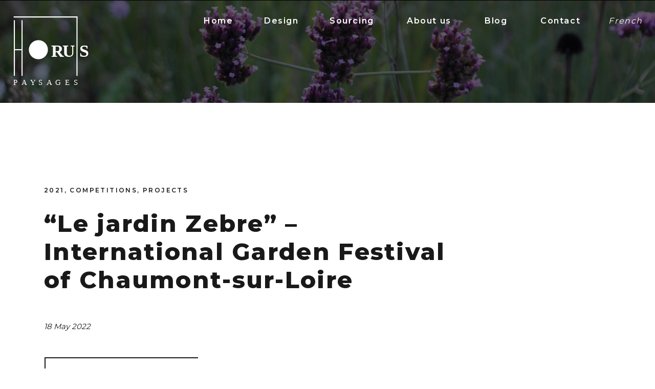

--- FILE ---
content_type: text/html; charset=UTF-8
request_url: https://horuspaysages.com/international-garden-festival-of-chaumont-sur-loire/
body_size: 20245
content:
<!DOCTYPE html>
<html lang="en-US" class="d">
<head>
<link rel="stylesheet" type="text/css" href="//lib.showit.co/engine/2.2.6/showit.css" />
<meta name='robots' content='index, follow, max-image-preview:large, max-snippet:-1, max-video-preview:-1' />

            <script data-no-defer="1" data-ezscrex="false" data-cfasync="false" data-pagespeed-no-defer data-cookieconsent="ignore">
                var ctPublicFunctions = {"_ajax_nonce":"0935165088","_rest_nonce":"378f9e8790","_ajax_url":"\/wp-admin\/admin-ajax.php","_rest_url":"https:\/\/horuspaysages.com\/wp-json\/","data__cookies_type":"none","data__ajax_type":"custom_ajax","data__bot_detector_enabled":"1","data__frontend_data_log_enabled":1,"cookiePrefix":"","wprocket_detected":false,"host_url":"horuspaysages.com","text__ee_click_to_select":"Click to select the whole data","text__ee_original_email":"The complete one is","text__ee_got_it":"Got it","text__ee_blocked":"Blocked","text__ee_cannot_connect":"Cannot connect","text__ee_cannot_decode":"Can not decode email. Unknown reason","text__ee_email_decoder":"CleanTalk email decoder","text__ee_wait_for_decoding":"The magic is on the way!","text__ee_decoding_process":"Please wait a few seconds while we decode the contact data."}
            </script>
        
            <script data-no-defer="1" data-ezscrex="false" data-cfasync="false" data-pagespeed-no-defer data-cookieconsent="ignore">
                var ctPublic = {"_ajax_nonce":"0935165088","settings__forms__check_internal":"0","settings__forms__check_external":"0","settings__forms__force_protection":"0","settings__forms__search_test":"0","settings__data__bot_detector_enabled":"1","settings__sfw__anti_crawler":0,"blog_home":"https:\/\/horuspaysages.com\/","pixel__setting":"3","pixel__enabled":false,"pixel__url":null,"data__email_check_before_post":"1","data__email_check_exist_post":"1","data__cookies_type":"none","data__key_is_ok":true,"data__visible_fields_required":true,"wl_brandname":"Anti-Spam by CleanTalk","wl_brandname_short":"CleanTalk","ct_checkjs_key":237535371,"emailEncoderPassKey":"9fc2e94f3c0f658e1139cf04fce9a5f8","bot_detector_forms_excluded":"W10=","advancedCacheExists":false,"varnishCacheExists":false,"wc_ajax_add_to_cart":false}
            </script>
        
	<!-- This site is optimized with the Yoast SEO plugin v26.3 - https://yoast.com/wordpress/plugins/seo/ -->
	<title>&quot;Le jardin Zebre&quot; - International Garden Festival of Chaumont-sur-Loire - Horus Paysages</title>
	<meta name="description" content="As part of the competition of the International Garden Festival of the Domaine de Chaumont-sur-Loire, we design a &quot;climatic&quot; garden." />
	<link rel="canonical" href="https://horuspaysages.com/international-garden-festival-of-chaumont-sur-loire/" />
	<meta property="og:locale" content="en_US" />
	<meta property="og:type" content="article" />
	<meta property="og:title" content="&quot;Le jardin Zebre&quot; - International Garden Festival of Chaumont-sur-Loire - Horus Paysages" />
	<meta property="og:description" content="As part of the competition of the International Garden Festival of the Domaine de Chaumont-sur-Loire, we design a &quot;climatic&quot; garden." />
	<meta property="og:url" content="https://horuspaysages.com/international-garden-festival-of-chaumont-sur-loire/" />
	<meta property="og:site_name" content="Horus Paysages" />
	<meta property="article:published_time" content="2022-05-18T10:32:00+00:00" />
	<meta property="article:modified_time" content="2022-05-19T14:32:12+00:00" />
	<meta property="og:image" content="https://horuspaysages.com/wp-content/uploads/sites/27549/2022/05/horus-paysages-chaumont-sur-loire-festival-des-jardins-jardin-zebre-fleur.jpg" />
	<meta property="og:image:width" content="1600" />
	<meta property="og:image:height" content="1200" />
	<meta property="og:image:type" content="image/jpeg" />
	<meta name="author" content="Stanislas JUNG" />
	<meta name="twitter:card" content="summary_large_image" />
	<meta name="twitter:label1" content="Written by" />
	<meta name="twitter:data1" content="Stanislas JUNG" />
	<meta name="twitter:label2" content="Est. reading time" />
	<meta name="twitter:data2" content="3 minutes" />
	<script type="application/ld+json" class="yoast-schema-graph">{"@context":"https://schema.org","@graph":[{"@type":"WebPage","@id":"https://horuspaysages.com/international-garden-festival-of-chaumont-sur-loire/","url":"https://horuspaysages.com/international-garden-festival-of-chaumont-sur-loire/","name":"\"Le jardin Zebre\" - International Garden Festival of Chaumont-sur-Loire - Horus Paysages","isPartOf":{"@id":"https://horuspaysages.com/#website"},"primaryImageOfPage":{"@id":"https://horuspaysages.com/international-garden-festival-of-chaumont-sur-loire/#primaryimage"},"image":{"@id":"https://horuspaysages.com/international-garden-festival-of-chaumont-sur-loire/#primaryimage"},"thumbnailUrl":"https://horuspaysages.com/wp-content/uploads/sites/27549/2022/05/horus-paysages-chaumont-sur-loire-festival-des-jardins-jardin-zebre-fleur.jpg","datePublished":"2022-05-18T10:32:00+00:00","dateModified":"2022-05-19T14:32:12+00:00","author":{"@id":"https://horuspaysages.com/#/schema/person/1703238ef6b387d28eeea6ae9e18e0dc"},"description":"As part of the competition of the International Garden Festival of the Domaine de Chaumont-sur-Loire, we design a \"climatic\" garden.","breadcrumb":{"@id":"https://horuspaysages.com/international-garden-festival-of-chaumont-sur-loire/#breadcrumb"},"inLanguage":"en-US","potentialAction":[{"@type":"ReadAction","target":["https://horuspaysages.com/international-garden-festival-of-chaumont-sur-loire/"]}]},{"@type":"ImageObject","inLanguage":"en-US","@id":"https://horuspaysages.com/international-garden-festival-of-chaumont-sur-loire/#primaryimage","url":"https://horuspaysages.com/wp-content/uploads/sites/27549/2022/05/horus-paysages-chaumont-sur-loire-festival-des-jardins-jardin-zebre-fleur.jpg","contentUrl":"https://horuspaysages.com/wp-content/uploads/sites/27549/2022/05/horus-paysages-chaumont-sur-loire-festival-des-jardins-jardin-zebre-fleur.jpg","width":1600,"height":1200},{"@type":"BreadcrumbList","@id":"https://horuspaysages.com/international-garden-festival-of-chaumont-sur-loire/#breadcrumb","itemListElement":[{"@type":"ListItem","position":1,"name":"Home","item":"https://horuspaysages.com/"},{"@type":"ListItem","position":2,"name":"Blog","item":"https://horuspaysages.com/blog/"},{"@type":"ListItem","position":3,"name":"&#8220;Le jardin Zebre&#8221; &#8211; International Garden Festival of Chaumont-sur-Loire"}]},{"@type":"WebSite","@id":"https://horuspaysages.com/#website","url":"https://horuspaysages.com/","name":"Horus Paysages","description":"Landscape design studio for naturalistic gardens","potentialAction":[{"@type":"SearchAction","target":{"@type":"EntryPoint","urlTemplate":"https://horuspaysages.com/?s={search_term_string}"},"query-input":{"@type":"PropertyValueSpecification","valueRequired":true,"valueName":"search_term_string"}}],"inLanguage":"en-US"},{"@type":"Person","@id":"https://horuspaysages.com/#/schema/person/1703238ef6b387d28eeea6ae9e18e0dc","name":"Stanislas JUNG","image":{"@type":"ImageObject","inLanguage":"en-US","@id":"https://horuspaysages.com/#/schema/person/image/","url":"https://secure.gravatar.com/avatar/0c4c74e855fba9415b3de6b78186a2ad37d5cf817da740298f2b36e705e50a1b?s=96&d=mm&r=g","contentUrl":"https://secure.gravatar.com/avatar/0c4c74e855fba9415b3de6b78186a2ad37d5cf817da740298f2b36e705e50a1b?s=96&d=mm&r=g","caption":"Stanislas JUNG"},"url":"https://horuspaysages.com/author/stanislas-junghoruspaysages-com/"}]}</script>
	<!-- / Yoast SEO plugin. -->


<link rel='dns-prefetch' href='//fd.cleantalk.org' />
<link rel="alternate" type="application/rss+xml" title="Horus Paysages &raquo; Feed" href="https://horuspaysages.com/feed/" />
<link rel="alternate" type="application/rss+xml" title="Horus Paysages &raquo; Comments Feed" href="https://horuspaysages.com/comments/feed/" />
<link rel="alternate" type="application/rss+xml" title="Horus Paysages &raquo; &#8220;Le jardin Zebre&#8221; &#8211; International Garden Festival of Chaumont-sur-Loire Comments Feed" href="https://horuspaysages.com/international-garden-festival-of-chaumont-sur-loire/feed/" />
<script type="text/javascript">
/* <![CDATA[ */
window._wpemojiSettings = {"baseUrl":"https:\/\/s.w.org\/images\/core\/emoji\/16.0.1\/72x72\/","ext":".png","svgUrl":"https:\/\/s.w.org\/images\/core\/emoji\/16.0.1\/svg\/","svgExt":".svg","source":{"concatemoji":"https:\/\/horuspaysages.com\/wp-includes\/js\/wp-emoji-release.min.js?ver=6.8.3"}};
/*! This file is auto-generated */
!function(s,n){var o,i,e;function c(e){try{var t={supportTests:e,timestamp:(new Date).valueOf()};sessionStorage.setItem(o,JSON.stringify(t))}catch(e){}}function p(e,t,n){e.clearRect(0,0,e.canvas.width,e.canvas.height),e.fillText(t,0,0);var t=new Uint32Array(e.getImageData(0,0,e.canvas.width,e.canvas.height).data),a=(e.clearRect(0,0,e.canvas.width,e.canvas.height),e.fillText(n,0,0),new Uint32Array(e.getImageData(0,0,e.canvas.width,e.canvas.height).data));return t.every(function(e,t){return e===a[t]})}function u(e,t){e.clearRect(0,0,e.canvas.width,e.canvas.height),e.fillText(t,0,0);for(var n=e.getImageData(16,16,1,1),a=0;a<n.data.length;a++)if(0!==n.data[a])return!1;return!0}function f(e,t,n,a){switch(t){case"flag":return n(e,"\ud83c\udff3\ufe0f\u200d\u26a7\ufe0f","\ud83c\udff3\ufe0f\u200b\u26a7\ufe0f")?!1:!n(e,"\ud83c\udde8\ud83c\uddf6","\ud83c\udde8\u200b\ud83c\uddf6")&&!n(e,"\ud83c\udff4\udb40\udc67\udb40\udc62\udb40\udc65\udb40\udc6e\udb40\udc67\udb40\udc7f","\ud83c\udff4\u200b\udb40\udc67\u200b\udb40\udc62\u200b\udb40\udc65\u200b\udb40\udc6e\u200b\udb40\udc67\u200b\udb40\udc7f");case"emoji":return!a(e,"\ud83e\udedf")}return!1}function g(e,t,n,a){var r="undefined"!=typeof WorkerGlobalScope&&self instanceof WorkerGlobalScope?new OffscreenCanvas(300,150):s.createElement("canvas"),o=r.getContext("2d",{willReadFrequently:!0}),i=(o.textBaseline="top",o.font="600 32px Arial",{});return e.forEach(function(e){i[e]=t(o,e,n,a)}),i}function t(e){var t=s.createElement("script");t.src=e,t.defer=!0,s.head.appendChild(t)}"undefined"!=typeof Promise&&(o="wpEmojiSettingsSupports",i=["flag","emoji"],n.supports={everything:!0,everythingExceptFlag:!0},e=new Promise(function(e){s.addEventListener("DOMContentLoaded",e,{once:!0})}),new Promise(function(t){var n=function(){try{var e=JSON.parse(sessionStorage.getItem(o));if("object"==typeof e&&"number"==typeof e.timestamp&&(new Date).valueOf()<e.timestamp+604800&&"object"==typeof e.supportTests)return e.supportTests}catch(e){}return null}();if(!n){if("undefined"!=typeof Worker&&"undefined"!=typeof OffscreenCanvas&&"undefined"!=typeof URL&&URL.createObjectURL&&"undefined"!=typeof Blob)try{var e="postMessage("+g.toString()+"("+[JSON.stringify(i),f.toString(),p.toString(),u.toString()].join(",")+"));",a=new Blob([e],{type:"text/javascript"}),r=new Worker(URL.createObjectURL(a),{name:"wpTestEmojiSupports"});return void(r.onmessage=function(e){c(n=e.data),r.terminate(),t(n)})}catch(e){}c(n=g(i,f,p,u))}t(n)}).then(function(e){for(var t in e)n.supports[t]=e[t],n.supports.everything=n.supports.everything&&n.supports[t],"flag"!==t&&(n.supports.everythingExceptFlag=n.supports.everythingExceptFlag&&n.supports[t]);n.supports.everythingExceptFlag=n.supports.everythingExceptFlag&&!n.supports.flag,n.DOMReady=!1,n.readyCallback=function(){n.DOMReady=!0}}).then(function(){return e}).then(function(){var e;n.supports.everything||(n.readyCallback(),(e=n.source||{}).concatemoji?t(e.concatemoji):e.wpemoji&&e.twemoji&&(t(e.twemoji),t(e.wpemoji)))}))}((window,document),window._wpemojiSettings);
/* ]]> */
</script>
<style id='wp-emoji-styles-inline-css' type='text/css'>

	img.wp-smiley, img.emoji {
		display: inline !important;
		border: none !important;
		box-shadow: none !important;
		height: 1em !important;
		width: 1em !important;
		margin: 0 0.07em !important;
		vertical-align: -0.1em !important;
		background: none !important;
		padding: 0 !important;
	}
</style>
<link rel='stylesheet' id='wp-block-library-css' href='https://horuspaysages.com/wp-includes/css/dist/block-library/style.min.css?ver=6.8.3' type='text/css' media='all' />
<style id='classic-theme-styles-inline-css' type='text/css'>
/*! This file is auto-generated */
.wp-block-button__link{color:#fff;background-color:#32373c;border-radius:9999px;box-shadow:none;text-decoration:none;padding:calc(.667em + 2px) calc(1.333em + 2px);font-size:1.125em}.wp-block-file__button{background:#32373c;color:#fff;text-decoration:none}
</style>
<style id='global-styles-inline-css' type='text/css'>
:root{--wp--preset--aspect-ratio--square: 1;--wp--preset--aspect-ratio--4-3: 4/3;--wp--preset--aspect-ratio--3-4: 3/4;--wp--preset--aspect-ratio--3-2: 3/2;--wp--preset--aspect-ratio--2-3: 2/3;--wp--preset--aspect-ratio--16-9: 16/9;--wp--preset--aspect-ratio--9-16: 9/16;--wp--preset--color--black: #000000;--wp--preset--color--cyan-bluish-gray: #abb8c3;--wp--preset--color--white: #ffffff;--wp--preset--color--pale-pink: #f78da7;--wp--preset--color--vivid-red: #cf2e2e;--wp--preset--color--luminous-vivid-orange: #ff6900;--wp--preset--color--luminous-vivid-amber: #fcb900;--wp--preset--color--light-green-cyan: #7bdcb5;--wp--preset--color--vivid-green-cyan: #00d084;--wp--preset--color--pale-cyan-blue: #8ed1fc;--wp--preset--color--vivid-cyan-blue: #0693e3;--wp--preset--color--vivid-purple: #9b51e0;--wp--preset--gradient--vivid-cyan-blue-to-vivid-purple: linear-gradient(135deg,rgba(6,147,227,1) 0%,rgb(155,81,224) 100%);--wp--preset--gradient--light-green-cyan-to-vivid-green-cyan: linear-gradient(135deg,rgb(122,220,180) 0%,rgb(0,208,130) 100%);--wp--preset--gradient--luminous-vivid-amber-to-luminous-vivid-orange: linear-gradient(135deg,rgba(252,185,0,1) 0%,rgba(255,105,0,1) 100%);--wp--preset--gradient--luminous-vivid-orange-to-vivid-red: linear-gradient(135deg,rgba(255,105,0,1) 0%,rgb(207,46,46) 100%);--wp--preset--gradient--very-light-gray-to-cyan-bluish-gray: linear-gradient(135deg,rgb(238,238,238) 0%,rgb(169,184,195) 100%);--wp--preset--gradient--cool-to-warm-spectrum: linear-gradient(135deg,rgb(74,234,220) 0%,rgb(151,120,209) 20%,rgb(207,42,186) 40%,rgb(238,44,130) 60%,rgb(251,105,98) 80%,rgb(254,248,76) 100%);--wp--preset--gradient--blush-light-purple: linear-gradient(135deg,rgb(255,206,236) 0%,rgb(152,150,240) 100%);--wp--preset--gradient--blush-bordeaux: linear-gradient(135deg,rgb(254,205,165) 0%,rgb(254,45,45) 50%,rgb(107,0,62) 100%);--wp--preset--gradient--luminous-dusk: linear-gradient(135deg,rgb(255,203,112) 0%,rgb(199,81,192) 50%,rgb(65,88,208) 100%);--wp--preset--gradient--pale-ocean: linear-gradient(135deg,rgb(255,245,203) 0%,rgb(182,227,212) 50%,rgb(51,167,181) 100%);--wp--preset--gradient--electric-grass: linear-gradient(135deg,rgb(202,248,128) 0%,rgb(113,206,126) 100%);--wp--preset--gradient--midnight: linear-gradient(135deg,rgb(2,3,129) 0%,rgb(40,116,252) 100%);--wp--preset--font-size--small: 13px;--wp--preset--font-size--medium: 20px;--wp--preset--font-size--large: 36px;--wp--preset--font-size--x-large: 42px;--wp--preset--spacing--20: 0.44rem;--wp--preset--spacing--30: 0.67rem;--wp--preset--spacing--40: 1rem;--wp--preset--spacing--50: 1.5rem;--wp--preset--spacing--60: 2.25rem;--wp--preset--spacing--70: 3.38rem;--wp--preset--spacing--80: 5.06rem;--wp--preset--shadow--natural: 6px 6px 9px rgba(0, 0, 0, 0.2);--wp--preset--shadow--deep: 12px 12px 50px rgba(0, 0, 0, 0.4);--wp--preset--shadow--sharp: 6px 6px 0px rgba(0, 0, 0, 0.2);--wp--preset--shadow--outlined: 6px 6px 0px -3px rgba(255, 255, 255, 1), 6px 6px rgba(0, 0, 0, 1);--wp--preset--shadow--crisp: 6px 6px 0px rgba(0, 0, 0, 1);}:where(.is-layout-flex){gap: 0.5em;}:where(.is-layout-grid){gap: 0.5em;}body .is-layout-flex{display: flex;}.is-layout-flex{flex-wrap: wrap;align-items: center;}.is-layout-flex > :is(*, div){margin: 0;}body .is-layout-grid{display: grid;}.is-layout-grid > :is(*, div){margin: 0;}:where(.wp-block-columns.is-layout-flex){gap: 2em;}:where(.wp-block-columns.is-layout-grid){gap: 2em;}:where(.wp-block-post-template.is-layout-flex){gap: 1.25em;}:where(.wp-block-post-template.is-layout-grid){gap: 1.25em;}.has-black-color{color: var(--wp--preset--color--black) !important;}.has-cyan-bluish-gray-color{color: var(--wp--preset--color--cyan-bluish-gray) !important;}.has-white-color{color: var(--wp--preset--color--white) !important;}.has-pale-pink-color{color: var(--wp--preset--color--pale-pink) !important;}.has-vivid-red-color{color: var(--wp--preset--color--vivid-red) !important;}.has-luminous-vivid-orange-color{color: var(--wp--preset--color--luminous-vivid-orange) !important;}.has-luminous-vivid-amber-color{color: var(--wp--preset--color--luminous-vivid-amber) !important;}.has-light-green-cyan-color{color: var(--wp--preset--color--light-green-cyan) !important;}.has-vivid-green-cyan-color{color: var(--wp--preset--color--vivid-green-cyan) !important;}.has-pale-cyan-blue-color{color: var(--wp--preset--color--pale-cyan-blue) !important;}.has-vivid-cyan-blue-color{color: var(--wp--preset--color--vivid-cyan-blue) !important;}.has-vivid-purple-color{color: var(--wp--preset--color--vivid-purple) !important;}.has-black-background-color{background-color: var(--wp--preset--color--black) !important;}.has-cyan-bluish-gray-background-color{background-color: var(--wp--preset--color--cyan-bluish-gray) !important;}.has-white-background-color{background-color: var(--wp--preset--color--white) !important;}.has-pale-pink-background-color{background-color: var(--wp--preset--color--pale-pink) !important;}.has-vivid-red-background-color{background-color: var(--wp--preset--color--vivid-red) !important;}.has-luminous-vivid-orange-background-color{background-color: var(--wp--preset--color--luminous-vivid-orange) !important;}.has-luminous-vivid-amber-background-color{background-color: var(--wp--preset--color--luminous-vivid-amber) !important;}.has-light-green-cyan-background-color{background-color: var(--wp--preset--color--light-green-cyan) !important;}.has-vivid-green-cyan-background-color{background-color: var(--wp--preset--color--vivid-green-cyan) !important;}.has-pale-cyan-blue-background-color{background-color: var(--wp--preset--color--pale-cyan-blue) !important;}.has-vivid-cyan-blue-background-color{background-color: var(--wp--preset--color--vivid-cyan-blue) !important;}.has-vivid-purple-background-color{background-color: var(--wp--preset--color--vivid-purple) !important;}.has-black-border-color{border-color: var(--wp--preset--color--black) !important;}.has-cyan-bluish-gray-border-color{border-color: var(--wp--preset--color--cyan-bluish-gray) !important;}.has-white-border-color{border-color: var(--wp--preset--color--white) !important;}.has-pale-pink-border-color{border-color: var(--wp--preset--color--pale-pink) !important;}.has-vivid-red-border-color{border-color: var(--wp--preset--color--vivid-red) !important;}.has-luminous-vivid-orange-border-color{border-color: var(--wp--preset--color--luminous-vivid-orange) !important;}.has-luminous-vivid-amber-border-color{border-color: var(--wp--preset--color--luminous-vivid-amber) !important;}.has-light-green-cyan-border-color{border-color: var(--wp--preset--color--light-green-cyan) !important;}.has-vivid-green-cyan-border-color{border-color: var(--wp--preset--color--vivid-green-cyan) !important;}.has-pale-cyan-blue-border-color{border-color: var(--wp--preset--color--pale-cyan-blue) !important;}.has-vivid-cyan-blue-border-color{border-color: var(--wp--preset--color--vivid-cyan-blue) !important;}.has-vivid-purple-border-color{border-color: var(--wp--preset--color--vivid-purple) !important;}.has-vivid-cyan-blue-to-vivid-purple-gradient-background{background: var(--wp--preset--gradient--vivid-cyan-blue-to-vivid-purple) !important;}.has-light-green-cyan-to-vivid-green-cyan-gradient-background{background: var(--wp--preset--gradient--light-green-cyan-to-vivid-green-cyan) !important;}.has-luminous-vivid-amber-to-luminous-vivid-orange-gradient-background{background: var(--wp--preset--gradient--luminous-vivid-amber-to-luminous-vivid-orange) !important;}.has-luminous-vivid-orange-to-vivid-red-gradient-background{background: var(--wp--preset--gradient--luminous-vivid-orange-to-vivid-red) !important;}.has-very-light-gray-to-cyan-bluish-gray-gradient-background{background: var(--wp--preset--gradient--very-light-gray-to-cyan-bluish-gray) !important;}.has-cool-to-warm-spectrum-gradient-background{background: var(--wp--preset--gradient--cool-to-warm-spectrum) !important;}.has-blush-light-purple-gradient-background{background: var(--wp--preset--gradient--blush-light-purple) !important;}.has-blush-bordeaux-gradient-background{background: var(--wp--preset--gradient--blush-bordeaux) !important;}.has-luminous-dusk-gradient-background{background: var(--wp--preset--gradient--luminous-dusk) !important;}.has-pale-ocean-gradient-background{background: var(--wp--preset--gradient--pale-ocean) !important;}.has-electric-grass-gradient-background{background: var(--wp--preset--gradient--electric-grass) !important;}.has-midnight-gradient-background{background: var(--wp--preset--gradient--midnight) !important;}.has-small-font-size{font-size: var(--wp--preset--font-size--small) !important;}.has-medium-font-size{font-size: var(--wp--preset--font-size--medium) !important;}.has-large-font-size{font-size: var(--wp--preset--font-size--large) !important;}.has-x-large-font-size{font-size: var(--wp--preset--font-size--x-large) !important;}
:where(.wp-block-post-template.is-layout-flex){gap: 1.25em;}:where(.wp-block-post-template.is-layout-grid){gap: 1.25em;}
:where(.wp-block-columns.is-layout-flex){gap: 2em;}:where(.wp-block-columns.is-layout-grid){gap: 2em;}
:root :where(.wp-block-pullquote){font-size: 1.5em;line-height: 1.6;}
</style>
<link rel='stylesheet' id='cleantalk-public-css-css' href='https://horuspaysages.com/wp-content/plugins/cleantalk-spam-protect/css/cleantalk-public.min.css?ver=6.67_1762442704' type='text/css' media='all' />
<link rel='stylesheet' id='cleantalk-email-decoder-css-css' href='https://horuspaysages.com/wp-content/plugins/cleantalk-spam-protect/css/cleantalk-email-decoder.min.css?ver=6.67_1762442704' type='text/css' media='all' />
<script type="text/javascript" src="https://horuspaysages.com/wp-content/plugins/cleantalk-spam-protect/js/apbct-public-bundle.min.js?ver=6.67_1762442704" id="apbct-public-bundle.min-js-js"></script>
<script type="text/javascript" src="https://fd.cleantalk.org/ct-bot-detector-wrapper.js?ver=6.67" id="ct_bot_detector-js" defer="defer" data-wp-strategy="defer"></script>
<script type="text/javascript" src="https://horuspaysages.com/wp-includes/js/jquery/jquery.min.js?ver=3.7.1" id="jquery-core-js"></script>
<script type="text/javascript" src="https://horuspaysages.com/wp-includes/js/jquery/jquery-migrate.min.js?ver=3.4.1" id="jquery-migrate-js"></script>
<script type="text/javascript" src="https://horuspaysages.com/wp-content/plugins/showit/public/js/showit.js?ver=1765944755" id="si-script-js"></script>
<link rel="https://api.w.org/" href="https://horuspaysages.com/wp-json/" /><link rel="alternate" title="JSON" type="application/json" href="https://horuspaysages.com/wp-json/wp/v2/posts/89" /><link rel="EditURI" type="application/rsd+xml" title="RSD" href="https://horuspaysages.com/xmlrpc.php?rsd" />
<link rel='shortlink' href='https://horuspaysages.com/?p=89' />
<link rel="alternate" title="oEmbed (JSON)" type="application/json+oembed" href="https://horuspaysages.com/wp-json/oembed/1.0/embed?url=https%3A%2F%2Fhoruspaysages.com%2Finternational-garden-festival-of-chaumont-sur-loire%2F" />
<link rel="alternate" title="oEmbed (XML)" type="text/xml+oembed" href="https://horuspaysages.com/wp-json/oembed/1.0/embed?url=https%3A%2F%2Fhoruspaysages.com%2Finternational-garden-festival-of-chaumont-sur-loire%2F&#038;format=xml" />

<meta charset="UTF-8" />
<meta name="viewport" content="width=device-width, initial-scale=1" />
<link rel="icon" type="image/png" href="//static.showit.co/200/bsWHlMgnRRC1sDDvM94v2Q/170905/horus-paysages-landscape-architecture-design-garden-yvelines-normandie-provence-cote-azur-logo-2.png" />
<link rel="preconnect" href="https://static.showit.co" />

<script defer="" data-domain="horuspaysages.com" src="https://plausible.io/js/plausible.js"></script>
<link rel="preconnect" href="https://fonts.googleapis.com">
<link rel="preconnect" href="https://fonts.gstatic.com" crossorigin>
<link href="https://fonts.googleapis.com/css?family=Montserrat:600|Montserrat:regular|Montserrat:800|Montserrat:700" rel="stylesheet" type="text/css"/>
<script id="init_data" type="application/json">
{"mobile":{"w":320,"defaultTrIn":{"direction":"Up"},"defaultTrOut":{"direction":"Up"}},"desktop":{"w":1200,"defaultTrIn":{"type":"fade","duration":1,"delay":0.5,"direction":"Up"},"defaultTrOut":{"type":"fade","duration":1,"delay":0.5,"direction":"Up"},"bgFillType":"color","bgColor":"colors-7"},"sid":"so-spbkk_rjilkjwpie6ug","break":768,"assetURL":"//static.showit.co","contactFormId":"170905/302153","cfAction":"aHR0cHM6Ly9jbGllbnRzZXJ2aWNlLnNob3dpdC5jby9jb250YWN0Zm9ybQ==","sgAction":"aHR0cHM6Ly9jbGllbnRzZXJ2aWNlLnNob3dpdC5jby9zb2NpYWxncmlk","blockData":[{"slug":"header-all","visible":"a","states":[],"d":{"h":1,"w":1200,"bgFillType":"color","bgColor":"colors-0","bgMediaType":"none"},"m":{"h":1,"w":320,"bgFillType":"color","bgColor":"colors-0","bgMediaType":"none"}},{"slug":"hero","visible":"a","states":[],"d":{"h":200,"w":1200,"bgFillType":"color","bgColor":"colors-0","bgMediaType":"image","bgImage":{"key":"iRGoEsXFQkibE17jWeL0hQ/shared/structurel-paysages-projet-particulier-neauphle-le-chateau-paysagiste-mecenat-espace-vert-jardin-terrasse-conception-concepteur-109.jpg","aspect_ratio":1.49961,"title":"Structurel-Paysages-projet-particulier-Neauphle-le-Chateau-paysagiste-mecenat-espace-vert-jardin-terrasse-conception-concepteur-109","type":"asset"},"bgOpacity":40,"bgPos":"cm","bgScale":"cover","bgScroll":"p"},"m":{"h":75,"w":320,"bgFillType":"color","bgColor":"colors-0","bgMediaType":"image","bgImage":{"key":"iRGoEsXFQkibE17jWeL0hQ/shared/structurel-paysages-projet-particulier-neauphle-le-chateau-paysagiste-mecenat-espace-vert-jardin-terrasse-conception-concepteur-109.jpg","aspect_ratio":1.49961,"title":"Structurel-Paysages-projet-particulier-Neauphle-le-Chateau-paysagiste-mecenat-espace-vert-jardin-terrasse-conception-concepteur-109","type":"asset"},"bgOpacity":40,"bgPos":"lb","bgScale":"cover","bgScroll":"p"},"ps":[{"trigger":"onscreen","type":"hide","block":"pre-load"}],"wpPostLookup":true},{"slug":"titre","visible":"a","states":[],"d":{"h":379,"w":1200,"nature":"dH","bgFillType":"color","bgColor":"colors-7","bgMediaType":"none"},"m":{"h":220,"w":320,"bgFillType":"color","bgColor":"colors-7","bgMediaType":"none"},"wpPostLookup":true},{"slug":"date","visible":"a","states":[],"d":{"h":40,"w":1200,"bgFillType":"color","bgColor":"colors-7","bgMediaType":"none"},"m":{"h":30,"w":320,"bgFillType":"color","bgColor":"colors-7","bgMediaType":"none"}},{"slug":"sidebar","visible":"d","states":[],"d":{"h":1,"w":1200,"bgFillType":"color","bgColor":"colors-7","bgMediaType":"none"},"m":{"h":200,"w":320,"bgFillType":"color","bgColor":"colors-7","bgMediaType":"none"}},{"slug":"article","visible":"a","states":[],"d":{"h":1584,"w":1200,"nature":"dH","bgFillType":"color","bgColor":"colors-7","bgMediaType":"none"},"m":{"h":2552,"w":320,"nature":"dH","bgFillType":"color","bgColor":"colors-7","bgMediaType":"none"}},{"slug":"navigation-articles","visible":"a","states":[],"d":{"h":170,"w":1200,"bgFillType":"color","bgColor":"colors-6","bgMediaType":"none"},"m":{"h":250,"w":320,"bgFillType":"color","bgColor":"colors-6","bgMediaType":"none"}},{"slug":"cta-blog","visible":"a","states":[],"d":{"h":680,"w":1200,"bgFillType":"color","bgColor":"colors-7","bgMediaType":"none"},"m":{"h":530,"w":320,"bgFillType":"color","bgColor":"colors-7","bgMediaType":"none"},"ps":[{"trigger":"onscreen","type":"hide","block":"pre-load"}]},{"slug":"footer-1","visible":"a","states":[],"d":{"h":470,"w":1200,"bgFillType":"color","bgColor":"colors-7","bgMediaType":"none"},"m":{"h":300,"w":320,"bgFillType":"color","bgColor":"colors-7","bgMediaType":"none"}},{"slug":"footer-bar-1","visible":"a","states":[],"d":{"h":50,"w":1200,"bgFillType":"color","bgColor":"colors-6","bgMediaType":"none"},"m":{"h":40,"w":320,"bgFillType":"color","bgColor":"colors-6","bgMediaType":"none"}},{"slug":"menu-mobile-1","visible":"m","states":[],"d":{"h":400,"w":1200,"bgFillType":"color","bgColor":"colors-7","bgMediaType":"none"},"m":{"h":570,"w":320,"locking":{"side":"t"},"nature":"wH","trIn":{"type":"slide","duration":1,"direction":"Right"},"trOut":{"type":"slide","duration":1,"direction":"Right"},"bgFillType":"color","bgColor":"colors-7","bgMediaType":"none","tr":{"in":{"cl":"slideInRight","d":1,"dl":"0"},"out":{"cl":"slideOutRight","d":1,"dl":"0"}}}}],"elementData":[{"type":"text","visible":"d","id":"header-all_0","blockId":"header-all","m":{"x":95,"y":35,"w":130,"h":23,"a":0},"d":{"x":436,"y":31,"w":84,"h":23,"a":0,"lockH":"r"}},{"type":"text","visible":"d","id":"header-all_1","blockId":"header-all","m":{"x":110,"y":68,"w":100,"h":26,"a":0},"d":{"x":564,"y":31,"w":107,"h":23,"a":0,"lockH":"r"}},{"type":"text","visible":"d","id":"header-all_2","blockId":"header-all","m":{"x":106,"y":104,"w":108,"h":23,"a":0},"d":{"x":715,"y":31,"w":108,"h":23,"a":0,"lockH":"r"}},{"type":"text","visible":"d","id":"header-all_3","blockId":"header-all","m":{"x":110,"y":137,"w":100,"h":35,"a":0},"d":{"x":867,"y":31,"w":65,"h":23,"a":0,"lockH":"r"}},{"type":"text","visible":"d","id":"header-all_4","blockId":"header-all","m":{"x":110,"y":182,"w":100,"h":25,"a":0},"d":{"x":976,"y":31,"w":93,"h":23,"a":0,"lockH":"r"}},{"type":"text","visible":"a","id":"header-all_5","blockId":"header-all","m":{"x":21,"y":28,"w":113,"h":23,"a":0},"d":{"x":1079,"y":31,"w":97,"h":23,"a":0,"lockH":"r"}},{"type":"icon","visible":"m","id":"header-all_6","blockId":"header-all","m":{"x":258,"y":14,"w":50,"h":50,"a":0},"d":{"x":550,"y":-49,"w":100,"h":100,"a":0},"pc":[{"type":"show","block":"menu-mobile-1"}]},{"type":"svg","visible":"d","id":"header-all_7","blockId":"header-all","m":{"x":26,"y":49,"w":268,"h":190,"a":0},"d":{"x":-48,"y":-1,"w":292,"h":207,"a":0,"lockH":"l"},"c":{"key":"K6QjxWDOR8C_YaKWS-ls3w/shared/horus-paysages-architecture-paysagiste-concepteur-jardin-yvelines-normandie-provence-cote-azur-logo-blanc.svg","aspect_ratio":1.41333}},{"type":"text","visible":"d","id":"header-all_8","blockId":"header-all","m":{"x":95,"y":35,"w":130,"h":23,"a":0},"d":{"x":318,"y":31,"w":74,"h":23,"a":0,"lockH":"r"}},{"type":"text","visible":"a","id":"titre_0","blockId":"titre","m":{"x":20,"y":121,"w":280,"h":79,"a":0,"trIn":{"cl":"fadeIn","d":1,"dl":0.5}},"d":{"x":46,"y":208,"w":797,"h":129,"a":0,"trIn":{"cl":"fadeIn","d":1,"dl":0.5}}},{"type":"text","visible":"a","id":"titre_1","blockId":"titre","m":{"x":20,"y":87,"w":254,"h":15,"a":0,"trIn":{"cl":"fadeIn","d":1,"dl":0.75}},"d":{"x":46,"y":163,"w":797,"h":14,"a":0,"trIn":{"cl":"fadeIn","d":1,"dl":0.75}}},{"type":"text","visible":"a","id":"date_0","blockId":"date","m":{"x":20,"y":0,"w":281,"h":22,"a":0,"trIn":{"cl":"fadeIn","d":1,"dl":0.75}},"d":{"x":46,"y":8,"w":797,"h":22,"a":0,"trIn":{"cl":"fadeIn","d":1,"dl":0.75}}},{"type":"svg","visible":"a","id":"sidebar_0","blockId":"sidebar","m":{"x":48,"y":21,"w":224,"h":158,"a":0},"d":{"x":866,"y":51,"w":312,"h":221,"a":0},"c":{"key":"QIqO5FTRR3eXy0G02JWZcA/shared/11-19-logo-01.svg","aspect_ratio":1.41333}},{"type":"text","visible":"d","id":"sidebar_1","blockId":"sidebar","m":{"x":10,"y":309,"w":300,"h":29,"a":0},"d":{"x":892,"y":267,"w":261,"h":48,"a":0}},{"type":"simple","visible":"a","id":"sidebar_2","blockId":"sidebar","m":{"x":30,"y":433,"w":260,"h":26,"a":0},"d":{"x":892,"y":346,"w":261,"h":42,"a":0}},{"type":"text","visible":"a","id":"sidebar_3","blockId":"sidebar","m":{"x":106,"y":90,"w":108,"h":20,"a":0},"d":{"x":912,"y":355,"w":222,"h":20,"a":0}},{"type":"gallery","visible":"a","id":"sidebar_4","blockId":"sidebar","m":{"x":48,"y":30,"w":224,"h":140,"a":0},"d":{"x":891,"y":466,"w":261,"h":261,"a":0,"g":{"aa":2}},"imgs":[{"key":"XPkUBB89Su-yTfTeEzbPKA/shared/structurel-paysages-projet-particulier-neauphle-le-chateau-paysagiste-mecenat-espace-vert-jardin-terrasse-conception-concepteur-68.jpg","ar":1.49961,"desc":"Natural garden with vegetable patches"},{"key":"HSeewca6Q2Oy9g5aadHJUQ/shared/horus-paysages-architecture-paysagiste-concepteur-jardin-yvelines-normandie-provence-cote-azur-447.jpg","ar":1.33333,"desc":"Natural garden with grasses in front of a beautiful residence"},{"key":"E5BF-VsLRzaiMzGN_Y14jQ/shared/horus-paysages-architecture-paysagiste-concepteur-jardin-yvelines-normandie-provence-cote-azur-319.jpg","ar":0.75,"desc":"Grasses and trees in a natural garden"}],"ch":1,"gal":"simple"},{"type":"simple","visible":"a","id":"sidebar_5","blockId":"sidebar","m":{"x":48,"y":30,"w":224,"h":140,"a":0},"d":{"x":891,"y":466,"w":261,"h":261,"a":0,"o":40}},{"type":"text","visible":"d","id":"sidebar_6","blockId":"sidebar","m":{"x":110,"y":68,"w":100,"h":26,"a":0},"d":{"x":945,"y":573,"w":154,"h":47,"a":0}},{"type":"text","visible":"a","id":"sidebar_7","blockId":"sidebar","m":{"x":109,"y":92,"w":102,"h":17,"a":0},"d":{"x":891,"y":792,"w":261,"h":17,"a":0}},{"type":"text","visible":"a","id":"sidebar_8","blockId":"sidebar","m":{"x":91,"y":464,"w":209,"h":26,"a":0},"d":{"x":891,"y":826,"w":261,"h":23,"a":0}},{"type":"text","visible":"a","id":"sidebar_9","blockId":"sidebar","m":{"x":91,"y":490,"w":209,"h":26,"a":0},"d":{"x":891,"y":854,"w":261,"h":23,"a":0}},{"type":"text","visible":"a","id":"sidebar_10","blockId":"sidebar","m":{"x":91,"y":516,"w":209,"h":26,"a":0},"d":{"x":891,"y":884,"w":261,"h":23,"a":0}},{"type":"text","visible":"a","id":"sidebar_11","blockId":"sidebar","m":{"x":91,"y":542,"w":209,"h":26,"a":0},"d":{"x":891,"y":914,"w":261,"h":23,"a":0}},{"type":"text","visible":"a","id":"sidebar_12","blockId":"sidebar","m":{"x":91,"y":568,"w":209,"h":16,"a":0},"d":{"x":891,"y":943,"w":261,"h":23,"a":0}},{"type":"line","visible":"a","id":"article_0","blockId":"article","m":{"x":19,"y":32,"w":280,"a":0},"d":{"x":47,"y":41,"w":300,"h":2,"a":0}},{"type":"line","visible":"a","id":"article_1","blockId":"article","m":{"x":-81,"y":131,"w":200,"a":90},"d":{"x":-131,"y":219,"w":357,"h":2,"a":90}},{"type":"graphic","visible":"a","id":"article_2","blockId":"article","m":{"x":47,"y":63,"w":273,"h":392,"a":0},"d":{"x":90,"y":84,"w":752,"h":523,"a":0},"c":{"key":"eycVfJqGQQ6abDle7_oA5w/shared/horus-paysages-architecture-paysagiste-concepteur-jardin-yvelines-normandie-provence-cote-azur-103.jpg","aspect_ratio":1.33333}},{"type":"text","visible":"a","id":"article_3","blockId":"article","m":{"x":20,"y":510,"w":280,"h":1939,"a":0},"d":{"x":90,"y":672,"w":752,"h":755,"a":0}},{"type":"text","visible":"a","id":"navigation-articles_0","blockId":"navigation-articles","m":{"x":61,"y":141,"w":203,"h":33,"a":0},"d":{"x":890,"y":49,"w":266,"h":33,"a":0}},{"type":"text","visible":"a","id":"navigation-articles_1","blockId":"navigation-articles","m":{"x":61,"y":177,"w":246,"h":33,"a":0},"d":{"x":892,"y":89,"w":264,"h":33,"a":0}},{"type":"text","visible":"a","id":"navigation-articles_2","blockId":"navigation-articles","m":{"x":31,"y":47,"w":267,"h":17,"a":0},"d":{"x":48,"y":57,"w":267,"h":17,"a":0}},{"type":"icon","visible":"a","id":"navigation-articles_3","blockId":"navigation-articles","m":{"x":250,"y":75,"w":26,"h":26,"a":0},"d":{"x":46,"y":89,"w":25,"h":25,"a":0}},{"type":"icon","visible":"a","id":"navigation-articles_4","blockId":"navigation-articles","m":{"x":281,"y":72,"w":26,"h":26,"a":0},"d":{"x":75,"y":86,"w":25,"h":25,"a":0}},{"type":"icon","visible":"a","id":"navigation-articles_5","blockId":"navigation-articles","m":{"x":16,"y":141,"w":29,"h":29,"a":180,"trIn":{"cl":"fadeIn","d":1,"dl":0.25}},"d":{"x":860,"y":51,"w":30,"h":30,"a":180,"trIn":{"cl":"fadeIn","d":1,"dl":0.25},"lockV":"b"}},{"type":"icon","visible":"a","id":"navigation-articles_6","blockId":"navigation-articles","m":{"x":16,"y":177,"w":29,"h":29,"a":180,"trIn":{"cl":"fadeIn","d":1,"dl":0.25}},"d":{"x":864,"y":92,"w":30,"h":30,"a":180,"trIn":{"cl":"fadeIn","d":1,"dl":0.25},"lockV":"b"}},{"type":"text","visible":"a","id":"cta-blog_0","blockId":"cta-blog","m":{"x":31,"y":422,"w":226,"h":29,"a":0,"trIn":{"cl":"fadeIn","d":1,"dl":0.25}},"d":{"x":528,"y":382,"w":569,"h":48,"a":0,"trIn":{"cl":"fadeIn","d":1,"dl":0.25}}},{"type":"text","visible":"a","id":"cta-blog_1","blockId":"cta-blog","m":{"x":20,"y":291,"w":280,"h":76,"a":0,"trIn":{"cl":"fadeIn","d":1,"dl":0.25}},"d":{"x":566,"y":280,"w":407,"h":61,"a":0,"trIn":{"cl":"fadeIn","d":1,"dl":0.25}}},{"type":"graphic","visible":"a","id":"cta-blog_2","blockId":"cta-blog","m":{"x":0,"y":28,"w":300,"h":209,"a":0},"d":{"x":-291,"y":105,"w":805,"h":560,"a":0,"lockH":"ls"},"c":{"key":"vhG6hEqjSHOMAXrfyLtrgw/shared/horus-paysages-esquisse-architecture-paysagiste-concepteur-jardin-yvelines-normandie-provence-cote-azur-28.jpg","aspect_ratio":1.41403}},{"type":"graphic","visible":"d","id":"cta-blog_3","blockId":"cta-blog","m":{"x":20,"y":609,"w":300,"h":200,"a":0},"d":{"x":1200,"y":105,"w":840,"h":560,"a":0,"lockH":"rs"},"c":{"key":"j1jwXhKiSZesan0iNGgMrQ/shared/horus-paysages-esquisse-architecture-paysagiste-concepteur-jardin-yvelines-normandie-provence-cote-azur-21.jpg","aspect_ratio":1.41403}},{"type":"icon","visible":"a","id":"cta-blog_4","blockId":"cta-blog","m":{"x":273,"y":424,"w":30,"h":30,"a":0,"trIn":{"cl":"fadeIn","d":1,"dl":0.25}},"d":{"x":1119,"y":390,"w":40,"h":40,"a":0,"trIn":{"cl":"fadeIn","d":1,"dl":0.25},"lockV":"b"}},{"type":"svg","visible":"d","id":"footer-1_0","blockId":"footer-1","m":{"x":-28,"y":9,"w":188,"h":133,"a":0},"d":{"x":748,"y":137,"w":226,"h":160,"a":0},"c":{"key":"hSE49VQmSiqUJaeckcV_Lw/shared/horus-paysages-architecture-paysagiste-concepteur-jardin-yvelines-normandie-provence-cote-azur-logo-noir.svg","aspect_ratio":1.41333}},{"type":"text","visible":"a","id":"footer-1_1","blockId":"footer-1","m":{"x":1,"y":68,"w":102,"h":23,"a":0},"d":{"x":44,"y":88,"w":138,"h":23,"a":0,"lockH":"l"}},{"type":"text","visible":"a","id":"footer-1_2","blockId":"footer-1","m":{"x":109,"y":68,"w":102,"h":23,"a":0},"d":{"x":44,"y":112,"w":138,"h":23,"a":0,"lockH":"l"}},{"type":"text","visible":"a","id":"footer-1_3","blockId":"footer-1","m":{"x":219,"y":68,"w":102,"h":23,"a":0},"d":{"x":197,"y":88,"w":113,"h":23,"a":0,"lockH":"l"}},{"type":"text","visible":"a","id":"footer-1_4","blockId":"footer-1","m":{"x":1,"y":98,"w":102,"h":23,"a":0},"d":{"x":197,"y":112,"w":113,"h":23,"a":0,"lockH":"l"}},{"type":"text","visible":"a","id":"footer-1_5","blockId":"footer-1","m":{"x":109,"y":98,"w":102,"h":26,"a":0},"d":{"x":334,"y":88,"w":88,"h":23,"a":0,"lockH":"l"}},{"type":"text","visible":"a","id":"footer-1_6","blockId":"footer-1","m":{"x":219,"y":98,"w":102,"h":26,"a":0},"d":{"x":334,"y":112,"w":88,"h":23,"a":0,"lockH":"l"}},{"type":"text","visible":"d","id":"footer-1_7","blockId":"footer-1","m":{"x":10,"y":309,"w":300,"h":29,"a":0},"d":{"x":746,"y":298,"w":231,"h":48,"a":0}},{"type":"text","visible":"d","id":"footer-1_8","blockId":"footer-1","m":{"x":20,"y":495,"w":280,"h":14,"a":0},"d":{"x":50,"y":405,"w":492,"h":21,"a":0,"lockH":"l"}},{"type":"graphic","visible":"d","id":"footer-1_9","blockId":"footer-1","m":{"x":20,"y":376,"w":133,"h":133,"a":0},"d":{"x":-42,"y":160,"w":237,"h":237,"a":0},"c":{"key":"2VWsgH4tRluHsFQRrXT2AA/shared/horus_paysages_stanislas_jung_la_gatine_potager.png","aspect_ratio":1.44224}},{"type":"graphic","visible":"a","id":"footer-1_10","blockId":"footer-1","m":{"x":1,"y":136,"w":99,"h":99,"a":0},"d":{"x":482,"y":160,"w":237,"h":237,"a":0,"gs":{"s":50}},"c":{"key":"niZbFBRMRGGmFHnPysPdlw/shared/horus_paysages_stanislas_jung_kasakolu.png","aspect_ratio":1.49359}},{"type":"graphic","visible":"a","id":"footer-1_11","blockId":"footer-1","m":{"x":110,"y":135,"w":99,"h":99,"a":0},"d":{"x":220,"y":160,"w":237,"h":237,"a":0},"c":{"key":"ZZtMilC6QVy94G6HaEJ9Ww/shared/horus_paysages_stanislas_jung_chateau_la_pascalette.png","aspect_ratio":1.38776}},{"type":"graphic","visible":"a","id":"footer-1_12","blockId":"footer-1","m":{"x":219,"y":135,"w":99,"h":99,"a":0},"d":{"x":1005,"y":160,"w":237,"h":237,"a":0},"c":{"key":"j1jwXhKiSZesan0iNGgMrQ/shared/horus-paysages-esquisse-architecture-paysagiste-concepteur-jardin-yvelines-normandie-provence-cote-azur-21.jpg","aspect_ratio":1.41403}},{"type":"graphic","visible":"d","id":"footer-1_13","blockId":"footer-1","m":{"x":57,"y":1104,"w":116,"h":116,"a":0},"d":{"x":-304,"y":160,"w":237,"h":237,"a":0},"c":{"key":"ymIDOY28TWCnt93TgxAk0Q/shared/horus-paysages-esquisse-architecture-paysagiste-concepteur-jardin-yvelines-normandie-provence-cote-azur-1.jpg","aspect_ratio":1.41403}},{"type":"graphic","visible":"d","id":"footer-1_14","blockId":"footer-1","m":{"x":57,"y":1224,"w":116,"h":116,"a":0},"d":{"x":-565,"y":160,"w":237,"h":237,"a":0},"c":{"key":"F7V0q4OVQK-aZjAgYXRnNw/shared/horus-paysages-esquisse-architecture-paysagiste-concepteur-jardin-yvelines-normandie-provence-cote-azur-10.jpg","aspect_ratio":1.41403}},{"type":"graphic","visible":"d","id":"footer-1_15","blockId":"footer-1","m":{"x":57,"y":1344,"w":116,"h":116,"a":0},"d":{"x":-827,"y":160,"w":237,"h":237,"a":0},"c":{"key":"NhU_5hmlSi-V4Lgw7myupA/shared/horus-paysages-esquisse-architecture-paysagiste-concepteur-jardin-yvelines-normandie-provence-cote-azur-4.jpg","aspect_ratio":1.7337}},{"type":"graphic","visible":"d","id":"footer-1_16","blockId":"footer-1","m":{"x":57,"y":1463,"w":116,"h":116,"a":0},"d":{"x":1267,"y":160,"w":237,"h":237,"a":0},"c":{"key":"DapoPsc7RPeURpujdC0qEw/shared/horus-paysages-esquisse-architecture-paysagiste-concepteur-jardin-yvelines-normandie-provence-cote-azur-25.jpg","aspect_ratio":1.41483}},{"type":"graphic","visible":"d","id":"footer-1_17","blockId":"footer-1","m":{"x":57,"y":1583,"w":116,"h":116,"a":0},"d":{"x":1529,"y":160,"w":237,"h":237,"a":0},"c":{"key":"vhG6hEqjSHOMAXrfyLtrgw/shared/horus-paysages-esquisse-architecture-paysagiste-concepteur-jardin-yvelines-normandie-provence-cote-azur-28.jpg","aspect_ratio":1.41403}},{"type":"graphic","visible":"d","id":"footer-1_18","blockId":"footer-1","m":{"x":57,"y":1703,"w":116,"h":116,"a":0},"d":{"x":1790,"y":160,"w":237,"h":237,"a":0},"c":{"key":"SU7zNU2MTKyF5mmPFB4_VA/shared/horus-paysages-esquisse-architecture-paysagiste-concepteur-jardin-yvelines-normandie-provence-cote-azur-29.jpg","aspect_ratio":1.35575}},{"type":"icon","visible":"a","id":"footer-1_19","blockId":"footer-1","m":{"x":280,"y":254,"w":21,"h":21,"a":0},"d":{"x":848,"y":370,"w":27,"h":27,"a":0}},{"type":"icon","visible":"a","id":"footer-1_20","blockId":"footer-1","m":{"x":279,"y":18,"w":26,"h":23,"a":270,"trIn":{"cl":"fadeIn","d":"0.5","dl":0.75}},"d":{"x":1111,"y":88,"w":47,"h":47,"a":-90,"trIn":{"cl":"fadeIn","d":"0.5","dl":0.75},"lockH":"r","lockV":"b"}},{"type":"text","visible":"a","id":"footer-1_21","blockId":"footer-1","m":{"x":20,"y":261,"w":181,"h":14,"a":0},"d":{"x":921,"y":410,"w":232,"h":12,"a":0,"lockH":"r"}},{"type":"iframe","visible":"a","id":"footer-bar-1_0","blockId":"footer-bar-1","m":{"x":0,"y":9,"w":320,"h":23,"a":0},"d":{"x":291,"y":11,"w":619,"h":44,"a":0}},{"type":"graphic","visible":"a","id":"menu-mobile-1_0","blockId":"menu-mobile-1","m":{"x":0,"y":151,"w":320,"h":156,"a":0,"lockV":"t"},"d":{"x":180,"y":8,"w":840,"h":385,"a":0},"c":{"key":"W6c4I_8euEDRxk2HaEtBlw/shared/horus_paysages_stanislas_jung_architecte_paysagiste_yvelines-12.jpg","aspect_ratio":1.5}},{"type":"svg","visible":"a","id":"menu-mobile-1_1","blockId":"menu-mobile-1","m":{"x":-27,"y":5,"w":179,"h":127,"a":0,"lockV":"t"},"d":{"x":748,"y":137,"w":226,"h":160,"a":0},"c":{"key":"hSE49VQmSiqUJaeckcV_Lw/shared/horus-paysages-architecture-paysagiste-concepteur-jardin-yvelines-normandie-provence-cote-azur-logo-noir.svg","aspect_ratio":1.41333}},{"type":"text","visible":"a","id":"menu-mobile-1_2","blockId":"menu-mobile-1","m":{"x":41,"y":346,"w":120,"h":26,"a":0},"d":{"x":50,"y":88,"w":138,"h":23,"a":0,"lockH":"l"},"pc":[{"type":"hide","block":"menu-mobile-1"}]},{"type":"text","visible":"a","id":"menu-mobile-1_3","blockId":"menu-mobile-1","m":{"x":165,"y":378,"w":120,"h":26,"a":0},"d":{"x":50,"y":112,"w":138,"h":23,"a":0,"lockH":"l"},"pc":[{"type":"hide","block":"menu-mobile-1"}]},{"type":"text","visible":"a","id":"menu-mobile-1_4","blockId":"menu-mobile-1","m":{"x":41,"y":378,"w":120,"h":26,"a":0},"d":{"x":203,"y":88,"w":113,"h":23,"a":0,"lockH":"l"},"pc":[{"type":"hide","block":"menu-mobile-1"}]},{"type":"text","visible":"a","id":"menu-mobile-1_5","blockId":"menu-mobile-1","m":{"x":165,"y":346,"w":120,"h":26,"a":0},"d":{"x":203,"y":112,"w":113,"h":23,"a":0,"lockH":"l"},"pc":[{"type":"hide","block":"menu-mobile-1"}]},{"type":"text","visible":"a","id":"menu-mobile-1_6","blockId":"menu-mobile-1","m":{"x":41,"y":411,"w":120,"h":26,"a":0},"d":{"x":340,"y":88,"w":88,"h":23,"a":0,"lockH":"l"},"pc":[{"type":"hide","block":"menu-mobile-1"}]},{"type":"text","visible":"a","id":"menu-mobile-1_7","blockId":"menu-mobile-1","m":{"x":165,"y":411,"w":120,"h":26,"a":0},"d":{"x":340,"y":112,"w":88,"h":23,"a":0,"lockH":"l"},"pc":[{"type":"hide","block":"menu-mobile-1"}]},{"type":"icon","visible":"a","id":"menu-mobile-1_8","blockId":"menu-mobile-1","m":{"x":274,"y":18,"w":33,"h":33,"a":0,"lockV":"t"},"d":{"x":550,"y":150,"w":100,"h":100,"a":0},"pc":[{"type":"hide","block":"menu-mobile-1"}]},{"type":"text","visible":"a","id":"menu-mobile-1_9","blockId":"menu-mobile-1","m":{"x":19,"y":519,"w":95,"h":19,"a":0,"lockV":"b"},"d":{"x":340,"y":112,"w":88,"h":23,"a":0,"lockH":"l"},"pc":[{"type":"hide","block":"menu-mobile-1"}]},{"type":"icon","visible":"a","id":"menu-mobile-1_10","blockId":"menu-mobile-1","m":{"x":278,"y":517,"w":24,"h":24,"a":0,"lockV":"b"},"d":{"x":848,"y":370,"w":27,"h":27,"a":0}},{"type":"line","visible":"a","id":"menu-mobile-1_11","blockId":"menu-mobile-1","m":{"x":20,"y":454,"w":280,"h":1,"a":0},"d":{"x":360,"y":199,"w":480,"h":3,"a":0}},{"type":"line","visible":"a","id":"menu-mobile-1_12","blockId":"menu-mobile-1","m":{"x":-47,"y":387,"w":135,"h":1,"a":90},"d":{"x":360,"y":199,"w":480,"h":3,"a":0}}]}
</script>
<link
rel="stylesheet"
type="text/css"
href="https://cdnjs.cloudflare.com/ajax/libs/animate.css/3.4.0/animate.min.css"
/>


<script src="//lib.showit.co/engine/2.2.6/showit-lib.min.js"></script>
<script src="//lib.showit.co/engine/2.2.6/showit.min.js"></script>
<script>

function initPage(){

}
</script>

<style id="si-page-css">
html.m {background-color:rgba(255,255,255,1);}
html.d {background-color:rgba(255,255,255,1);}
.d .st-d-title,.d .se-wpt h1 {color:rgba(25,25,26,1);line-height:1.2;letter-spacing:0.05em;font-size:46px;text-align:left;font-family:'Montserrat';font-weight:800;font-style:normal;}
.d .se-wpt h1 {margin-bottom:30px;}
.d .st-d-title.se-rc a {color:rgba(25,25,26,1);}
.d .st-d-title.se-rc a:hover {text-decoration:underline;color:rgba(25,25,26,1);opacity:0.8;}
.m .st-m-title,.m .se-wpt h1 {color:rgba(25,25,26,1);line-height:1.2;letter-spacing:0.05em;font-size:28px;text-align:left;font-family:'Montserrat';font-weight:800;font-style:normal;}
.m .se-wpt h1 {margin-bottom:20px;}
.m .st-m-title.se-rc a {color:rgba(25,25,26,1);}
.m .st-m-title.se-rc a:hover {text-decoration:underline;color:rgba(25,25,26,1);opacity:0.8;}
.d .st-d-heading,.d .se-wpt h2 {color:rgba(25,25,26,1);line-height:1.2;letter-spacing:0em;font-size:28px;text-align:left;font-family:'Montserrat';font-weight:700;font-style:normal;}
.d .se-wpt h2 {margin-bottom:24px;}
.d .st-d-heading.se-rc a {color:rgba(25,25,26,1);}
.d .st-d-heading.se-rc a:hover {text-decoration:underline;color:rgba(25,25,26,1);opacity:0.8;}
.m .st-m-heading,.m .se-wpt h2 {color:rgba(25,25,26,1);line-height:1.2;letter-spacing:0em;font-size:22px;text-align:center;font-family:'Montserrat';font-weight:700;font-style:normal;}
.m .se-wpt h2 {margin-bottom:20px;}
.m .st-m-heading.se-rc a {color:rgba(25,25,26,1);}
.m .st-m-heading.se-rc a:hover {text-decoration:underline;color:rgba(25,25,26,1);opacity:0.8;}
.d .st-d-subheading,.d .se-wpt h3 {color:rgba(25,25,26,1);text-transform:uppercase;line-height:1.4;letter-spacing:0.2em;font-size:12px;text-align:left;font-family:'Montserrat';font-weight:600;font-style:normal;}
.d .se-wpt h3 {margin-bottom:18px;}
.d .st-d-subheading.se-rc a {color:rgba(25,25,26,1);}
.d .st-d-subheading.se-rc a:hover {text-decoration:underline;color:rgba(25,25,26,1);opacity:0.8;}
.m .st-m-subheading,.m .se-wpt h3 {color:rgba(25,25,26,1);text-transform:uppercase;line-height:1.4;letter-spacing:0.2em;font-size:12px;text-align:center;font-family:'Montserrat';font-weight:600;font-style:normal;}
.m .se-wpt h3 {margin-bottom:18px;}
.m .st-m-subheading.se-rc a {color:rgba(25,25,26,1);}
.m .st-m-subheading.se-rc a:hover {text-decoration:underline;color:rgba(25,25,26,1);opacity:0.8;}
.d .st-d-paragraph {color:rgba(25,25,26,1);line-height:1.8;letter-spacing:0em;font-size:15px;text-align:justify;font-family:'Montserrat';font-weight:400;font-style:normal;}
.d .se-wpt p {margin-bottom:16px;}
.d .st-d-paragraph.se-rc a {color:rgba(25,25,26,1);}
.d .st-d-paragraph.se-rc a:hover {text-decoration:underline;color:rgba(25,25,26,1);opacity:0.8;}
.m .st-m-paragraph {color:rgba(25,25,26,1);line-height:1.8;letter-spacing:0em;font-size:15px;text-align:justify;font-family:'Montserrat';font-weight:400;font-style:normal;}
.m .se-wpt p {margin-bottom:16px;}
.m .st-m-paragraph.se-rc a {color:rgba(25,25,26,1);}
.m .st-m-paragraph.se-rc a:hover {text-decoration:underline;color:rgba(25,25,26,1);opacity:0.8;}
.sib-header-all {z-index:100;}
.m .sib-header-all {height:1px;}
.d .sib-header-all {height:1px;}
.m .sib-header-all .ss-bg {background-color:rgba(0,0,0,1);}
.d .sib-header-all .ss-bg {background-color:rgba(0,0,0,1);}
.d .sie-header-all_0 {left:436px;top:31px;width:84px;height:23px;}
.m .sie-header-all_0 {left:95px;top:35px;width:130px;height:23px;display:none;}
.d .sie-header-all_0-text {color:rgba(255,255,255,1);letter-spacing:0.1em;font-size:16px;font-family:'Montserrat';font-weight:600;font-style:normal;}
.m .sie-header-all_0-text {color:rgba(255,255,255,1);letter-spacing:0.1em;font-size:16px;font-family:'Montserrat';font-weight:600;font-style:normal;}
.d .sie-header-all_1 {left:564px;top:31px;width:107px;height:23px;}
.m .sie-header-all_1 {left:110px;top:68px;width:100px;height:26px;display:none;}
.d .sie-header-all_1-text {color:rgba(255,255,255,1);letter-spacing:0.1em;font-size:16px;font-family:'Montserrat';font-weight:600;font-style:normal;}
.m .sie-header-all_1-text {color:rgba(255,255,255,1);letter-spacing:0.1em;font-size:16px;font-family:'Montserrat';font-weight:600;font-style:normal;}
.d .sie-header-all_2 {left:715px;top:31px;width:108px;height:23px;}
.m .sie-header-all_2 {left:106px;top:104px;width:108px;height:23px;display:none;}
.d .sie-header-all_2-text {color:rgba(255,255,255,1);letter-spacing:0.1em;font-size:16px;font-family:'Montserrat';font-weight:600;font-style:normal;}
.m .sie-header-all_2-text {color:rgba(255,255,255,1);letter-spacing:0.1em;font-size:16px;font-family:'Montserrat';font-weight:600;font-style:normal;}
.d .sie-header-all_3 {left:867px;top:31px;width:65px;height:23px;}
.m .sie-header-all_3 {left:110px;top:137px;width:100px;height:35px;display:none;}
.d .sie-header-all_3-text {color:rgba(255,255,255,1);letter-spacing:0.1em;font-size:16px;font-family:'Montserrat';font-weight:600;font-style:normal;}
.m .sie-header-all_3-text {color:rgba(255,255,255,1);letter-spacing:0.1em;font-size:16px;font-family:'Montserrat';font-weight:600;font-style:normal;}
.d .sie-header-all_4 {left:976px;top:31px;width:93px;height:23px;}
.m .sie-header-all_4 {left:110px;top:182px;width:100px;height:25px;display:none;}
.d .sie-header-all_4-text {color:rgba(255,255,255,1);letter-spacing:0.1em;font-size:16px;font-family:'Montserrat';font-weight:600;font-style:normal;}
.m .sie-header-all_4-text {color:rgba(255,255,255,1);letter-spacing:0.1em;font-size:16px;font-family:'Montserrat';font-weight:600;font-style:normal;}
.d .sie-header-all_5 {left:1079px;top:31px;width:97px;height:23px;}
.m .sie-header-all_5 {left:21px;top:28px;width:113px;height:23px;}
.d .sie-header-all_5-text {color:rgba(255,255,255,1);letter-spacing:0.1em;font-size:16px;text-align:right;font-family:'Montserrat';font-weight:400;font-style:normal;}
.m .sie-header-all_5-text {color:rgba(255,255,255,1);letter-spacing:0.1em;font-size:16px;text-align:left;font-family:'Montserrat';font-weight:400;font-style:normal;}
.d .sie-header-all_6 {left:550px;top:-49px;width:100px;height:100px;display:none;}
.m .sie-header-all_6 {left:258px;top:14px;width:50px;height:50px;}
.d .sie-header-all_6 svg {fill:rgba(99,99,99,1);}
.m .sie-header-all_6 svg {fill:rgba(255,255,255,1);}
.d .sie-header-all_7 {left:-48px;top:-1px;width:292px;height:207px;}
.m .sie-header-all_7 {left:26px;top:49px;width:268px;height:190px;display:none;}
.d .sie-header-all_7 .se-img {background-repeat:no-repeat;background-position:50%;background-size:contain;border-radius:inherit;}
.m .sie-header-all_7 .se-img {background-repeat:no-repeat;background-position:50%;background-size:contain;border-radius:inherit;}
.d .sie-header-all_8 {left:318px;top:31px;width:74px;height:23px;}
.m .sie-header-all_8 {left:95px;top:35px;width:130px;height:23px;display:none;}
.d .sie-header-all_8-text {color:rgba(255,255,255,1);letter-spacing:0.1em;font-size:16px;font-family:'Montserrat';font-weight:600;font-style:normal;}
.m .sie-header-all_8-text {color:rgba(255,255,255,1);letter-spacing:0.1em;font-size:16px;font-family:'Montserrat';font-weight:600;font-style:normal;}
.sib-hero {z-index:10;}
.m .sib-hero {height:75px;}
.d .sib-hero {height:200px;}
.m .sib-hero .ss-bg {background-color:rgba(0,0,0,1);}
.d .sib-hero .ss-bg {background-color:rgba(0,0,0,1);}
.m .sib-titre {height:220px;}
.d .sib-titre {height:379px;}
.m .sib-titre .ss-bg {background-color:rgba(255,255,255,1);}
.d .sib-titre .ss-bg {background-color:rgba(255,255,255,1);}
.d .sib-titre.sb-nd-dH .sc {height:379px;}
.d .sie-titre_0 {left:46px;top:208px;width:797px;height:129px;}
.m .sie-titre_0 {left:20px;top:121px;width:280px;height:79px;}
.d .sie-titre_0-text {text-align:left;}
.m .sie-titre_0-text {text-align:left;}
.d .sie-titre_1 {left:46px;top:163px;width:797px;height:14px;}
.m .sie-titre_1 {left:20px;top:87px;width:254px;height:15px;}
.d .sie-titre_1-text {text-align:left;}
.m .sie-titre_1-text {text-align:left;}
.m .sib-date {height:30px;}
.d .sib-date {height:40px;}
.m .sib-date .ss-bg {background-color:rgba(255,255,255,1);}
.d .sib-date .ss-bg {background-color:rgba(255,255,255,1);}
.d .sie-date_0 {left:46px;top:8px;width:797px;height:22px;}
.m .sie-date_0 {left:20px;top:0px;width:281px;height:22px;}
.sib-sidebar {z-index:10;}
.m .sib-sidebar {height:200px;display:none;}
.d .sib-sidebar {height:1px;}
.m .sib-sidebar .ss-bg {background-color:rgba(255,255,255,1);}
.d .sib-sidebar .ss-bg {background-color:rgba(255,255,255,1);}
.d .sie-sidebar_0 {left:866px;top:51px;width:312px;height:221px;}
.m .sie-sidebar_0 {left:48px;top:21px;width:224px;height:158px;}
.d .sie-sidebar_0 .se-img {background-repeat:no-repeat;background-position:50%;background-size:contain;border-radius:inherit;}
.m .sie-sidebar_0 .se-img {background-repeat:no-repeat;background-position:50%;background-size:contain;border-radius:inherit;}
.d .sie-sidebar_1 {left:892px;top:267px;width:261px;height:48px;}
.m .sie-sidebar_1 {left:10px;top:309px;width:300px;height:29px;display:none;}
.d .sie-sidebar_1-text {font-size:11px;text-align:center;}
.m .sie-sidebar_1-text {text-transform:uppercase;letter-spacing:0.1em;font-size:9px;text-align:center;font-family:'Montserrat';font-weight:800;font-style:normal;}
.d .sie-sidebar_2 {left:892px;top:346px;width:261px;height:42px;}
.m .sie-sidebar_2 {left:30px;top:433px;width:260px;height:26px;}
.d .sie-sidebar_2 .se-simple:hover {}
.m .sie-sidebar_2 .se-simple:hover {}
.d .sie-sidebar_2 .se-simple {background-color:rgba(244,244,244,1);}
.m .sie-sidebar_2 .se-simple {background-color:rgba(244,244,244,1);}
.d .sie-sidebar_3 {left:912px;top:355px;width:222px;height:20px;}
.m .sie-sidebar_3 {left:106px;top:90px;width:108px;height:20px;}
.d .sie-sidebar_4 {left:891px;top:466px;width:261px;height:261px;}
.m .sie-sidebar_4 {left:48px;top:30px;width:224px;height:140px;}
.sie-sidebar_4 img {border:none;}
.d .sie-sidebar_4 .se-img {background-repeat:no-repeat;background-size:cover;background-position:50% 50%;}
.m .sie-sidebar_4 .se-img {background-repeat:no-repeat;background-size:cover;background-position:50% 50%;}
.d .sie-sidebar_5 {left:891px;top:466px;width:261px;height:261px;opacity:0.4;}
.m .sie-sidebar_5 {left:48px;top:30px;width:224px;height:140px;}
.d .sie-sidebar_5 .se-simple:hover {}
.m .sie-sidebar_5 .se-simple:hover {}
.d .sie-sidebar_5 .se-simple {background-color:rgba(0,0,0,1);}
.m .sie-sidebar_5 .se-simple {background-color:rgba(0,0,0,1);}
.d .sie-sidebar_6 {left:945px;top:573px;width:154px;height:47px;}
.m .sie-sidebar_6 {left:110px;top:68px;width:100px;height:26px;display:none;}
.d .sie-sidebar_6-text {color:rgba(255,255,255,1);letter-spacing:0.1em;font-size:20px;text-align:center;font-family:'Montserrat';font-weight:600;font-style:normal;}
.m .sie-sidebar_6-text {color:rgba(255,255,255,1);letter-spacing:0.1em;font-size:16px;font-family:'Montserrat';font-weight:600;font-style:normal;}
.d .sie-sidebar_7 {left:891px;top:792px;width:261px;height:17px;}
.m .sie-sidebar_7 {left:109px;top:92px;width:102px;height:17px;}
.d .sie-sidebar_7-text {text-align:center;}
.d .sie-sidebar_8 {left:891px;top:826px;width:261px;height:23px;}
.m .sie-sidebar_8 {left:91px;top:464px;width:209px;height:26px;}
.d .sie-sidebar_8-text {color:rgba(25,25,26,1);letter-spacing:0.1em;font-size:16px;text-align:center;font-family:'Montserrat';font-weight:600;font-style:normal;}
.m .sie-sidebar_8-text {color:rgba(25,25,26,1);letter-spacing:0.1em;font-size:14px;text-align:left;font-family:'Montserrat';font-weight:600;font-style:normal;}
.d .sie-sidebar_9 {left:891px;top:854px;width:261px;height:23px;}
.m .sie-sidebar_9 {left:91px;top:490px;width:209px;height:26px;}
.d .sie-sidebar_9-text {color:rgba(25,25,26,1);letter-spacing:0.1em;font-size:16px;text-align:center;font-family:'Montserrat';font-weight:600;font-style:normal;}
.m .sie-sidebar_9-text {color:rgba(25,25,26,1);letter-spacing:0.1em;font-size:14px;text-align:left;font-family:'Montserrat';font-weight:600;font-style:normal;}
.d .sie-sidebar_10 {left:891px;top:884px;width:261px;height:23px;}
.m .sie-sidebar_10 {left:91px;top:516px;width:209px;height:26px;}
.d .sie-sidebar_10-text {color:rgba(25,25,26,1);letter-spacing:0.1em;font-size:16px;text-align:center;font-family:'Montserrat';font-weight:600;font-style:normal;}
.m .sie-sidebar_10-text {color:rgba(25,25,26,1);letter-spacing:0.1em;font-size:14px;text-align:left;font-family:'Montserrat';font-weight:600;font-style:normal;}
.d .sie-sidebar_11 {left:891px;top:914px;width:261px;height:23px;}
.m .sie-sidebar_11 {left:91px;top:542px;width:209px;height:26px;}
.d .sie-sidebar_11-text {color:rgba(25,25,26,1);letter-spacing:0.1em;font-size:16px;text-align:center;font-family:'Montserrat';font-weight:600;font-style:normal;}
.m .sie-sidebar_11-text {color:rgba(25,25,26,1);letter-spacing:0.1em;font-size:14px;text-align:left;font-family:'Montserrat';font-weight:600;font-style:normal;}
.d .sie-sidebar_12 {left:891px;top:943px;width:261px;height:23px;}
.m .sie-sidebar_12 {left:91px;top:568px;width:209px;height:16px;}
.d .sie-sidebar_12-text {color:rgba(25,25,26,1);letter-spacing:0.1em;font-size:16px;text-align:center;font-family:'Montserrat';font-weight:600;font-style:normal;}
.m .sie-sidebar_12-text {color:rgba(25,25,26,1);letter-spacing:0.1em;font-size:14px;text-align:left;font-family:'Montserrat';font-weight:600;font-style:normal;}
.m .sib-article {height:2552px;}
.d .sib-article {height:1584px;}
.m .sib-article .ss-bg {background-color:rgba(255,255,255,1);}
.d .sib-article .ss-bg {background-color:rgba(255,255,255,1);}
.m .sib-article.sb-nm-dH .sc {height:2552px;}
.d .sib-article.sb-nd-dH .sc {height:1584px;}
.d .sie-article_0 {left:47px;top:41px;width:300px;height:2px;}
.m .sie-article_0 {left:19px;top:32px;width:280px;height:2px;}
.se-line {width:auto;height:auto;}
.sie-article_0 svg {vertical-align:top;overflow:visible;pointer-events:none;box-sizing:content-box;}
.m .sie-article_0 svg {stroke:rgba(0,0,0,1);transform:scaleX(1);padding:1px;height:2px;width:280px;}
.d .sie-article_0 svg {stroke:rgba(25,25,26,1);transform:scaleX(1);padding:1px;height:2px;width:300px;}
.m .sie-article_0 line {stroke-linecap:butt;stroke-width:2;stroke-dasharray:none;pointer-events:all;}
.d .sie-article_0 line {stroke-linecap:butt;stroke-width:2;stroke-dasharray:none;pointer-events:all;}
.d .sie-article_1 {left:-131px;top:219px;width:357px;height:2px;}
.m .sie-article_1 {left:-81px;top:131px;width:200px;height:2px;}
.sie-article_1 svg {vertical-align:top;overflow:visible;pointer-events:none;box-sizing:content-box;}
.m .sie-article_1 svg {stroke:rgba(0,0,0,1);transform:scaleX(1);padding:1px;height:200px;width:0px;}
.d .sie-article_1 svg {stroke:rgba(25,25,26,1);transform:scaleX(1);padding:1px;height:357px;width:0px;}
.m .sie-article_1 line {stroke-linecap:butt;stroke-width:2;stroke-dasharray:none;pointer-events:all;}
.d .sie-article_1 line {stroke-linecap:butt;stroke-width:2;stroke-dasharray:none;pointer-events:all;}
.d .sie-article_2 {left:90px;top:84px;width:752px;height:523px;}
.m .sie-article_2 {left:47px;top:63px;width:273px;height:392px;}
.d .sie-article_2 .se-img img {object-fit: cover;object-position: 50% 50%;border-radius: inherit;height: 100%;width: 100%;}
.m .sie-article_2 .se-img img {object-fit: cover;object-position: 50% 50%;border-radius: inherit;height: 100%;width: 100%;}
.d .sie-article_3 {left:90px;top:672px;width:752px;height:755px;}
.m .sie-article_3 {left:20px;top:510px;width:280px;height:1939px;}
.m .sib-navigation-articles {height:250px;}
.d .sib-navigation-articles {height:170px;}
.m .sib-navigation-articles .ss-bg {background-color:rgba(244,244,244,1);}
.d .sib-navigation-articles .ss-bg {background-color:rgba(244,244,244,1);}
.d .sie-navigation-articles_0 {left:890px;top:49px;width:266px;height:33px;}
.m .sie-navigation-articles_0 {left:61px;top:141px;width:203px;height:33px;}
.d .sie-navigation-articles_0-text {text-align:right;}
.m .sie-navigation-articles_0-text {text-align:left;}
.d .sie-navigation-articles_1 {left:892px;top:89px;width:264px;height:33px;}
.m .sie-navigation-articles_1 {left:61px;top:177px;width:246px;height:33px;}
.d .sie-navigation-articles_1-text {text-align:right;}
.m .sie-navigation-articles_1-text {text-align:left;}
.d .sie-navigation-articles_2 {left:48px;top:57px;width:267px;height:17px;}
.m .sie-navigation-articles_2 {left:31px;top:47px;width:267px;height:17px;}
.m .sie-navigation-articles_2-text {text-align:right;}
.d .sie-navigation-articles_3 {left:46px;top:89px;width:25px;height:25px;}
.m .sie-navigation-articles_3 {left:250px;top:75px;width:26px;height:26px;}
.d .sie-navigation-articles_3 svg {fill:rgba(25,25,26,1);}
.m .sie-navigation-articles_3 svg {fill:rgba(25,25,26,1);}
.d .sie-navigation-articles_4 {left:75px;top:86px;width:25px;height:25px;}
.m .sie-navigation-articles_4 {left:281px;top:72px;width:26px;height:26px;}
.d .sie-navigation-articles_4 svg {fill:rgba(25,25,26,1);}
.m .sie-navigation-articles_4 svg {fill:rgba(25,25,26,1);}
.d .sie-navigation-articles_5 {left:860px;top:51px;width:30px;height:30px;}
.m .sie-navigation-articles_5 {left:16px;top:141px;width:29px;height:29px;}
.d .sie-navigation-articles_5 svg {fill:rgba(25,25,26,1);}
.m .sie-navigation-articles_5 svg {fill:rgba(25,25,26,1);}
.d .sie-navigation-articles_6 {left:864px;top:92px;width:30px;height:30px;}
.m .sie-navigation-articles_6 {left:16px;top:177px;width:29px;height:29px;}
.d .sie-navigation-articles_6 svg {fill:rgba(25,25,26,1);}
.m .sie-navigation-articles_6 svg {fill:rgba(25,25,26,1);}
.m .sib-cta-blog {height:530px;}
.d .sib-cta-blog {height:680px;}
.m .sib-cta-blog .ss-bg {background-color:rgba(255,255,255,1);}
.d .sib-cta-blog .ss-bg {background-color:rgba(255,255,255,1);}
.d .sie-cta-blog_0 {left:528px;top:382px;width:569px;height:48px;}
.m .sie-cta-blog_0 {left:31px;top:422px;width:226px;height:29px;}
.d .sie-cta-blog_0-text {text-transform:uppercase;text-align:right;}
.m .sie-cta-blog_0-text {text-transform:uppercase;text-align:right;}
.d .sie-cta-blog_1 {left:566px;top:280px;width:407px;height:61px;}
.m .sie-cta-blog_1 {left:20px;top:291px;width:280px;height:76px;}
.m .sie-cta-blog_1-text {text-align:left;}
.d .sie-cta-blog_2 {left:-291px;top:105px;width:805px;height:560px;}
.m .sie-cta-blog_2 {left:0px;top:28px;width:300px;height:209px;}
.d .sie-cta-blog_2 .se-img {background-repeat:no-repeat;background-size:cover;background-position:50% 50%;border-radius:inherit;}
.m .sie-cta-blog_2 .se-img {background-repeat:no-repeat;background-size:cover;background-position:50% 50%;border-radius:inherit;}
.d .sie-cta-blog_3 {left:1200px;top:105px;width:840px;height:560px;}
.m .sie-cta-blog_3 {left:20px;top:609px;width:300px;height:200px;display:none;}
.d .sie-cta-blog_3 .se-img {background-repeat:no-repeat;background-size:cover;background-position:50% 50%;border-radius:inherit;}
.m .sie-cta-blog_3 .se-img {background-repeat:no-repeat;background-size:cover;background-position:50% 50%;border-radius:inherit;}
.d .sie-cta-blog_4 {left:1119px;top:390px;width:40px;height:40px;}
.m .sie-cta-blog_4 {left:273px;top:424px;width:30px;height:30px;}
.d .sie-cta-blog_4 svg {fill:rgba(25,25,26,1);}
.m .sie-cta-blog_4 svg {fill:rgba(25,25,26,1);}
.m .sib-footer-1 {height:300px;}
.d .sib-footer-1 {height:470px;}
.m .sib-footer-1 .ss-bg {background-color:rgba(255,255,255,1);}
.d .sib-footer-1 .ss-bg {background-color:rgba(255,255,255,1);}
.d .sie-footer-1_0 {left:748px;top:137px;width:226px;height:160px;}
.m .sie-footer-1_0 {left:-28px;top:9px;width:188px;height:133px;display:none;}
.d .sie-footer-1_0 .se-img {background-repeat:no-repeat;background-position:50%;background-size:contain;border-radius:inherit;}
.m .sie-footer-1_0 .se-img {background-repeat:no-repeat;background-position:50%;background-size:contain;border-radius:inherit;}
.d .sie-footer-1_1 {left:44px;top:88px;width:138px;height:23px;}
.m .sie-footer-1_1 {left:1px;top:68px;width:102px;height:23px;}
.d .sie-footer-1_1-text {font-size:14px;}
.m .sie-footer-1_1-text {font-size:14px;text-align:center;}
.d .sie-footer-1_2 {left:44px;top:112px;width:138px;height:23px;}
.m .sie-footer-1_2 {left:109px;top:68px;width:102px;height:23px;}
.d .sie-footer-1_2-text {font-size:14px;}
.m .sie-footer-1_2-text {font-size:14px;text-align:center;}
.d .sie-footer-1_3 {left:197px;top:88px;width:113px;height:23px;}
.m .sie-footer-1_3 {left:219px;top:68px;width:102px;height:23px;}
.d .sie-footer-1_3-text {font-size:14px;}
.m .sie-footer-1_3-text {font-size:14px;text-align:center;}
.d .sie-footer-1_4 {left:197px;top:112px;width:113px;height:23px;}
.m .sie-footer-1_4 {left:1px;top:98px;width:102px;height:23px;}
.d .sie-footer-1_4-text {font-size:14px;}
.m .sie-footer-1_4-text {font-size:14px;text-align:center;}
.d .sie-footer-1_5 {left:334px;top:88px;width:88px;height:23px;}
.m .sie-footer-1_5 {left:109px;top:98px;width:102px;height:26px;}
.d .sie-footer-1_5-text {font-size:14px;}
.m .sie-footer-1_5-text {font-size:14px;text-align:center;}
.d .sie-footer-1_6 {left:334px;top:112px;width:88px;height:23px;}
.m .sie-footer-1_6 {left:219px;top:98px;width:102px;height:26px;}
.d .sie-footer-1_6-text {font-size:14px;}
.m .sie-footer-1_6-text {font-size:14px;text-align:center;}
.d .sie-footer-1_7 {left:746px;top:298px;width:231px;height:48px;}
.m .sie-footer-1_7 {left:10px;top:309px;width:300px;height:29px;display:none;}
.d .sie-footer-1_7-text {text-transform:uppercase;letter-spacing:0.1em;font-size:10px;text-align:center;}
.m .sie-footer-1_7-text {text-transform:uppercase;letter-spacing:0.1em;font-size:9px;text-align:center;font-family:'Montserrat';font-weight:800;font-style:normal;}
.d .sie-footer-1_8 {left:50px;top:405px;width:492px;height:21px;}
.m .sie-footer-1_8 {left:20px;top:495px;width:280px;height:14px;display:none;}
.d .sie-footer-1_8-text {font-size:12px;}
.m .sie-footer-1_8-text {font-size:10px;text-align:left;}
.d .sie-footer-1_9 {left:-42px;top:160px;width:237px;height:237px;}
.m .sie-footer-1_9 {left:20px;top:376px;width:133px;height:133px;display:none;}
.d .sie-footer-1_9 .se-img {background-repeat:no-repeat;background-size:cover;background-position:50% 50%;border-radius:inherit;}
.m .sie-footer-1_9 .se-img {background-repeat:no-repeat;background-size:cover;background-position:50% 50%;border-radius:inherit;}
.d .sie-footer-1_10 {left:482px;top:160px;width:237px;height:237px;}
.m .sie-footer-1_10 {left:1px;top:136px;width:99px;height:99px;}
.d .sie-footer-1_10 .se-img {background-repeat:no-repeat;background-size:cover;background-position:50% 50%;border-radius:inherit;}
.m .sie-footer-1_10 .se-img {background-repeat:no-repeat;background-size:cover;background-position:50% 50%;border-radius:inherit;}
.d .sie-footer-1_11 {left:220px;top:160px;width:237px;height:237px;}
.m .sie-footer-1_11 {left:110px;top:135px;width:99px;height:99px;}
.d .sie-footer-1_11 .se-img {background-repeat:no-repeat;background-size:cover;background-position:50% 50%;border-radius:inherit;}
.m .sie-footer-1_11 .se-img {background-repeat:no-repeat;background-size:cover;background-position:50% 50%;border-radius:inherit;}
.d .sie-footer-1_12 {left:1005px;top:160px;width:237px;height:237px;}
.m .sie-footer-1_12 {left:219px;top:135px;width:99px;height:99px;}
.d .sie-footer-1_12 .se-img {background-repeat:no-repeat;background-size:cover;background-position:50% 50%;border-radius:inherit;}
.m .sie-footer-1_12 .se-img {background-repeat:no-repeat;background-size:cover;background-position:50% 50%;border-radius:inherit;}
.d .sie-footer-1_13 {left:-304px;top:160px;width:237px;height:237px;}
.m .sie-footer-1_13 {left:57px;top:1104px;width:116px;height:116px;display:none;}
.d .sie-footer-1_13 .se-img {background-repeat:no-repeat;background-size:cover;background-position:50% 50%;border-radius:inherit;}
.m .sie-footer-1_13 .se-img {background-repeat:no-repeat;background-size:cover;background-position:50% 50%;border-radius:inherit;}
.d .sie-footer-1_14 {left:-565px;top:160px;width:237px;height:237px;}
.m .sie-footer-1_14 {left:57px;top:1224px;width:116px;height:116px;display:none;}
.d .sie-footer-1_14 .se-img {background-repeat:no-repeat;background-size:cover;background-position:50% 50%;border-radius:inherit;}
.m .sie-footer-1_14 .se-img {background-repeat:no-repeat;background-size:cover;background-position:50% 50%;border-radius:inherit;}
.d .sie-footer-1_15 {left:-827px;top:160px;width:237px;height:237px;}
.m .sie-footer-1_15 {left:57px;top:1344px;width:116px;height:116px;display:none;}
.d .sie-footer-1_15 .se-img {background-repeat:no-repeat;background-size:cover;background-position:50% 50%;border-radius:inherit;}
.m .sie-footer-1_15 .se-img {background-repeat:no-repeat;background-size:cover;background-position:50% 50%;border-radius:inherit;}
.d .sie-footer-1_16 {left:1267px;top:160px;width:237px;height:237px;}
.m .sie-footer-1_16 {left:57px;top:1463px;width:116px;height:116px;display:none;}
.d .sie-footer-1_16 .se-img {background-repeat:no-repeat;background-size:cover;background-position:50% 50%;border-radius:inherit;}
.m .sie-footer-1_16 .se-img {background-repeat:no-repeat;background-size:cover;background-position:50% 50%;border-radius:inherit;}
.d .sie-footer-1_17 {left:1529px;top:160px;width:237px;height:237px;}
.m .sie-footer-1_17 {left:57px;top:1583px;width:116px;height:116px;display:none;}
.d .sie-footer-1_17 .se-img {background-repeat:no-repeat;background-size:cover;background-position:50% 50%;border-radius:inherit;}
.m .sie-footer-1_17 .se-img {background-repeat:no-repeat;background-size:cover;background-position:50% 50%;border-radius:inherit;}
.d .sie-footer-1_18 {left:1790px;top:160px;width:237px;height:237px;}
.m .sie-footer-1_18 {left:57px;top:1703px;width:116px;height:116px;display:none;}
.d .sie-footer-1_18 .se-img {background-repeat:no-repeat;background-size:cover;background-position:50% 50%;border-radius:inherit;}
.m .sie-footer-1_18 .se-img {background-repeat:no-repeat;background-size:cover;background-position:50% 50%;border-radius:inherit;}
.d .sie-footer-1_19 {left:848px;top:370px;width:27px;height:27px;}
.m .sie-footer-1_19 {left:280px;top:254px;width:21px;height:21px;}
.d .sie-footer-1_19 svg {fill:rgba(25,25,26,1);}
.m .sie-footer-1_19 svg {fill:rgba(25,25,26,1);}
.d .sie-footer-1_20 {left:1111px;top:88px;width:47px;height:47px;}
.m .sie-footer-1_20 {left:279px;top:18px;width:26px;height:23px;}
.d .sie-footer-1_20 svg {fill:rgba(223,222,218,1);}
.m .sie-footer-1_20 svg {fill:rgba(223,222,218,1);}
.d .sie-footer-1_21 {left:921px;top:410px;width:232px;height:12px;}
.m .sie-footer-1_21 {left:20px;top:261px;width:181px;height:14px;}
.d .sie-footer-1_21-text {font-size:9px;text-align:right;}
.m .sie-footer-1_21-text {font-size:8px;text-align:left;}
.m .sib-footer-bar-1 {height:40px;}
.d .sib-footer-bar-1 {height:50px;}
.m .sib-footer-bar-1 .ss-bg {background-color:rgba(244,244,244,1);}
.d .sib-footer-bar-1 .ss-bg {background-color:rgba(244,244,244,1);}
.d .sie-footer-bar-1_0 {left:291px;top:11px;width:619px;height:44px;}
.m .sie-footer-bar-1_0 {left:0px;top:9px;width:320px;height:23px;}
.d .sie-footer-bar-1_0 .si-embed {transform-origin:left top 0;transform:scale(1, 1);width:619px;height:44px;}
.m .sie-footer-bar-1_0 .si-embed {transform-origin:left top 0;transform:scale(1, 1);width:320px;height:23px;}
.sib-menu-mobile-1 {z-index:100;}
.m .sib-menu-mobile-1 {height:570px;display:none;}
.d .sib-menu-mobile-1 {height:400px;display:none;}
.m .sib-menu-mobile-1 .ss-bg {background-color:rgba(255,255,255,1);}
.d .sib-menu-mobile-1 .ss-bg {background-color:rgba(255,255,255,1);}
.m .sib-menu-mobile-1.sb-nm-wH .sc {height:570px;}
.d .sie-menu-mobile-1_0 {left:180px;top:8px;width:840px;height:385px;}
.m .sie-menu-mobile-1_0 {left:0px;top:151px;width:320px;height:156px;}
.d .sie-menu-mobile-1_0 .se-img {background-repeat:no-repeat;background-size:cover;background-position:50% 50%;border-radius:inherit;}
.m .sie-menu-mobile-1_0 .se-img {background-repeat:no-repeat;background-size:cover;background-position:50% 50%;border-radius:inherit;}
.d .sie-menu-mobile-1_1 {left:748px;top:137px;width:226px;height:160px;}
.m .sie-menu-mobile-1_1 {left:-27px;top:5px;width:179px;height:127px;}
.d .sie-menu-mobile-1_1 .se-img {background-repeat:no-repeat;background-position:50%;background-size:contain;border-radius:inherit;}
.m .sie-menu-mobile-1_1 .se-img {background-repeat:no-repeat;background-position:50%;background-size:contain;border-radius:inherit;}
.d .sie-menu-mobile-1_2 {left:50px;top:88px;width:138px;height:23px;}
.m .sie-menu-mobile-1_2 {left:41px;top:346px;width:120px;height:26px;}
.d .sie-menu-mobile-1_2-text {font-size:14px;}
.m .sie-menu-mobile-1_2-text {text-align:left;}
.d .sie-menu-mobile-1_3 {left:50px;top:112px;width:138px;height:23px;}
.m .sie-menu-mobile-1_3 {left:165px;top:378px;width:120px;height:26px;}
.d .sie-menu-mobile-1_3-text {font-size:14px;}
.m .sie-menu-mobile-1_3-text {text-align:left;}
.d .sie-menu-mobile-1_4 {left:203px;top:88px;width:113px;height:23px;}
.m .sie-menu-mobile-1_4 {left:41px;top:378px;width:120px;height:26px;}
.d .sie-menu-mobile-1_4-text {font-size:14px;}
.m .sie-menu-mobile-1_4-text {text-align:left;}
.d .sie-menu-mobile-1_5 {left:203px;top:112px;width:113px;height:23px;}
.m .sie-menu-mobile-1_5 {left:165px;top:346px;width:120px;height:26px;}
.d .sie-menu-mobile-1_5-text {font-size:14px;}
.m .sie-menu-mobile-1_5-text {text-align:left;}
.d .sie-menu-mobile-1_6 {left:340px;top:88px;width:88px;height:23px;}
.m .sie-menu-mobile-1_6 {left:41px;top:411px;width:120px;height:26px;}
.d .sie-menu-mobile-1_6-text {font-size:14px;}
.m .sie-menu-mobile-1_6-text {text-align:left;}
.d .sie-menu-mobile-1_7 {left:340px;top:112px;width:88px;height:23px;}
.m .sie-menu-mobile-1_7 {left:165px;top:411px;width:120px;height:26px;}
.d .sie-menu-mobile-1_7-text {font-size:14px;}
.m .sie-menu-mobile-1_7-text {text-align:left;}
.d .sie-menu-mobile-1_8 {left:550px;top:150px;width:100px;height:100px;}
.m .sie-menu-mobile-1_8 {left:274px;top:18px;width:33px;height:33px;}
.d .sie-menu-mobile-1_8 svg {fill:rgba(99,99,99,1);}
.m .sie-menu-mobile-1_8 svg {fill:rgba(99,99,99,1);}
.d .sie-menu-mobile-1_9 {left:340px;top:112px;width:88px;height:23px;}
.m .sie-menu-mobile-1_9 {left:19px;top:519px;width:95px;height:19px;}
.d .sie-menu-mobile-1_9-text {font-size:14px;}
.m .sie-menu-mobile-1_9-text {font-size:14px;text-align:left;font-family:'Montserrat';font-weight:400;font-style:normal;}
.d .sie-menu-mobile-1_10 {left:848px;top:370px;width:27px;height:27px;}
.m .sie-menu-mobile-1_10 {left:278px;top:517px;width:24px;height:24px;}
.d .sie-menu-mobile-1_10 svg {fill:rgba(25,25,26,1);}
.m .sie-menu-mobile-1_10 svg {fill:rgba(25,25,26,1);}
.d .sie-menu-mobile-1_11 {left:360px;top:199px;width:480px;height:3px;}
.m .sie-menu-mobile-1_11 {left:20px;top:454px;width:280px;height:1px;}
.sie-menu-mobile-1_11 svg {vertical-align:top;overflow:visible;pointer-events:none;box-sizing:content-box;}
.m .sie-menu-mobile-1_11 svg {stroke:rgba(0,0,0,1);transform:scaleX(1);padding:0.5px;height:1px;width:280px;}
.d .sie-menu-mobile-1_11 svg {stroke:rgba(0,0,0,1);transform:scaleX(1);padding:1.5px;height:3px;width:480px;}
.m .sie-menu-mobile-1_11 line {stroke-linecap:butt;stroke-width:1;stroke-dasharray:none;pointer-events:all;}
.d .sie-menu-mobile-1_11 line {stroke-linecap:butt;stroke-width:3;stroke-dasharray:none;pointer-events:all;}
.d .sie-menu-mobile-1_12 {left:360px;top:199px;width:480px;height:3px;}
.m .sie-menu-mobile-1_12 {left:-47px;top:387px;width:135px;height:1px;}
.sie-menu-mobile-1_12 svg {vertical-align:top;overflow:visible;pointer-events:none;box-sizing:content-box;}
.m .sie-menu-mobile-1_12 svg {stroke:rgba(0,0,0,1);transform:scaleX(1);padding:0.5px;height:135px;width:0px;}
.d .sie-menu-mobile-1_12 svg {stroke:rgba(0,0,0,1);transform:scaleX(1);padding:1.5px;height:3px;width:480px;}
.m .sie-menu-mobile-1_12 line {stroke-linecap:butt;stroke-width:1;stroke-dasharray:none;pointer-events:all;}
.d .sie-menu-mobile-1_12 line {stroke-linecap:butt;stroke-width:3;stroke-dasharray:none;pointer-events:all;}

</style>


</head>
<body class="wp-singular post-template-default single single-post postid-89 single-format-standard wp-embed-responsive wp-theme-showit wp-child-theme-showit">
<div id="si-sp" class="sp" data-wp-ver="2.4.1"><div id="header-all" data-bid="header-all" class="sb sib-header-all"><div class="ss-s ss-bg"><div class="sc" style="width:1200px"><a href="/design" target="_self" class="sie-header-all_0 se" data-sid="header-all_0"><nav class="se-t sie-header-all_0-text st-m-heading st-d-heading">Design</nav></a><a href="/sourcing" target="_self" class="sie-header-all_1 se" data-sid="header-all_1"><nav class="se-t sie-header-all_1-text st-m-heading st-d-heading">Sourcing</nav></a><a href="/about-us" target="_self" class="sie-header-all_2 se" data-sid="header-all_2"><nav class="se-t sie-header-all_2-text st-m-heading st-d-heading">About us</nav></a><a href="/blog" target="_self" class="sie-header-all_3 se" data-sid="header-all_3"><nav class="se-t sie-header-all_3-text st-m-heading st-d-heading">Blog</nav></a><a href="/contact-us" target="_self" class="sie-header-all_4 se" data-sid="header-all_4"><nav class="se-t sie-header-all_4-text st-m-heading st-d-heading">Contact</nav></a><a href="https://horuspaysages.fr" target="_self" class="sie-header-all_5 se" data-sid="header-all_5"><div class="se-t sie-header-all_5-text st-m-heading st-d-heading"><i>French</i></div></a><div data-sid="header-all_6" class="sie-header-all_6 se se-pc"><div class="se-icon"><svg xmlns="http://www.w3.org/2000/svg" viewbox="0 0 512 512"><path d="M80 304h352v16H80zM80 248h352v16H80zM80 192h352v16H80z"/></svg></div></div><a href="/accueil" target="_self" class="sie-header-all_7 se" data-sid="header-all_7"><div style="width:100%;height:100%" data-img="header-all_7" class="se-img se-gr slzy"><span role="img" aria-label="Logo Horus Paysages"></span></div></a><a href="/" target="_self" class="sie-header-all_8 se" data-sid="header-all_8"><nav class="se-t sie-header-all_8-text st-m-heading st-d-heading">Home</nav></a></div></div></div><div id="hero" data-bid="hero" class="sb sib-hero sb-ps"><div class="ss-s ss-bg"><div class="sb-m"></div><div class="sc" style="width:1200px"></div></div></div><div id="titre" data-bid="titre" class="sb sib-titre sb-nd-dH"><div class="ss-s ss-bg"><div class="sc" style="width:1200px"><div class="str-im str-id" data-tran="titre_0"><div data-sid="titre_0" class="sie-titre_0 se"><h1 class="se-t sie-titre_0-text st-m-heading st-d-title se-wpt" data-secn="d">&#8220;Le jardin Zebre&#8221; &#8211; International Garden Festival of Chaumont-sur-Loire</h1></div></div><div class="str-im str-id" data-tran="titre_1"><div data-sid="titre_1" class="sie-titre_1 se"><h2 class="se-t sie-titre_1-text st-m-subheading st-d-subheading se-wpt" data-secn="d"><a href="https://horuspaysages.com/category/2021/" rel="category tag">2021</a>, <a href="https://horuspaysages.com/category/competitions/" rel="category tag">Competitions</a>, <a href="https://horuspaysages.com/category/projects/" rel="category tag">Projects</a></h2></div></div></div></div></div><div id="postloopcontainer"><div id="date(1)" data-bid="date" class="sb sib-date"><div class="ss-s ss-bg"><div class="sc" style="width:1200px"><div class="str-im str-id" data-tran="date_0"><div data-sid="date_0" class="sie-date_0 se"><div class="se-t sie-date_0-text st-m-paragraph st-d-paragraph se-wpt" data-secn="d"><i> 18 May 2022&nbsp;</i><br></div></div></div></div></div></div></div><div id="sidebar" data-bid="sidebar" class="sb sib-sidebar"><div class="ss-s ss-bg"><div class="sc" style="width:1200px"><div data-sid="sidebar_0" class="sie-sidebar_0 se"><div style="width:100%;height:100%" data-img="sidebar_0" class="se-img se-gr slzy"><span role="img" aria-label="Logo Horus Paysages"></span></div></div><div data-sid="sidebar_1" class="sie-sidebar_1 se"><h3 class="se-t sie-sidebar_1-text st-m-paragraph st-d-subheading se-rc">LANDSCAPE ARCHITECTURE: YVELINES, NORMANDY, PROVENCE-ALPES-CÔTE D’AZUR</h3></div><div data-sid="sidebar_2" class="sie-sidebar_2 se"><div class="se-simple"></div></div><div data-sid="sidebar_3" class="sie-sidebar_3 se"><form role="search" method="get" class="se-wpt-search" action="https://horuspaysages.com/" _lpchecked="1">
                <label class="screen-reader-text" for="s">Search for:</label>
                <input type="text" class="se-tf se-t sie-sidebar_3-text st-m-paragraph st-d-paragraph se-wpt" value="" placeholder="Search" name="s" id="s">
            </form></div><div data-sid="sidebar_4" class="sie-sidebar_4 se"><div data-sie="sidebar_4" class="sg-s sig-sidebar_4 sg-sc-1" style="width:100%;height:100%"><div style="width:100%;height:100%;background-image:url(//static.showit.co/400/XPkUBB89Su-yTfTeEzbPKA/shared/structurel-paysages-projet-particulier-neauphle-le-chateau-paysagiste-mecenat-espace-vert-jardin-terrasse-conception-concepteur-68.jpg)" class="se-img"></div></div><div><noscript><img src="//static.showit.co/400/XPkUBB89Su-yTfTeEzbPKA/shared/structurel-paysages-projet-particulier-neauphle-le-chateau-paysagiste-mecenat-espace-vert-jardin-terrasse-conception-concepteur-68.jpg" class="se-img" alt="Natural garden with vegetable patches" title="Structurel-Paysages-projet-particulier-Neauphle-le-Chateau-paysagiste-mecenat-espace-vert-jardin-terrasse-conception-concepteur-68"/></noscript><noscript><img src="//static.showit.co/400/HSeewca6Q2Oy9g5aadHJUQ/shared/horus-paysages-architecture-paysagiste-concepteur-jardin-yvelines-normandie-provence-cote-azur-447.jpg" class="se-img" alt="Natural garden with grasses in front of a beautiful residence" title="Horus-Paysages-architecture-paysagiste-concepteur-jardin-yvelines-normandie-provence-cote-azur-447"/></noscript><noscript><img src="//static.showit.co/400/E5BF-VsLRzaiMzGN_Y14jQ/shared/horus-paysages-architecture-paysagiste-concepteur-jardin-yvelines-normandie-provence-cote-azur-319.jpg" class="se-img" alt="Grasses and trees in a natural garden" title="Horus-Paysages-architecture-paysagiste-concepteur-jardin-yvelines-normandie-provence-cote-azur-319"/></noscript></div></div><a href="/category/projects" target="_self" class="sie-sidebar_5 se" data-sid="sidebar_5"><div class="se-simple"></div></a><a href="/category/projects" target="_self" class="sie-sidebar_6 se" data-sid="sidebar_6"><nav class="se-t sie-sidebar_6-text st-m-heading st-d-heading">Browse the projects</nav></a><div data-sid="sidebar_7" class="sie-sidebar_7 se"><p class="se-t sie-sidebar_7-text st-m-subheading st-d-subheading se-rc">more categories</p></div><a href="/category/travel-diary" target="_self" class="sie-sidebar_8 se" data-sid="sidebar_8"><nav class="se-t sie-sidebar_8-text st-m-heading st-d-heading">Travel diary</nav></a><a href="/category/site" target="_self" class="sie-sidebar_9 se" data-sid="sidebar_9"><nav class="se-t sie-sidebar_9-text st-m-heading st-d-heading">Site</nav></a><a href="/category/competitions" target="_self" class="sie-sidebar_10 se" data-sid="sidebar_10"><nav class="se-t sie-sidebar_10-text st-m-heading st-d-heading">Competitions</nav></a><a href="/category/favourites" target="_self" class="sie-sidebar_11 se" data-sid="sidebar_11"><nav class="se-t sie-sidebar_11-text st-m-heading st-d-heading">Favourites</nav></a><a href="/category/learning" target="_self" class="sie-sidebar_12 se" data-sid="sidebar_12"><nav class="se-t sie-sidebar_12-text st-m-heading st-d-heading">Learning</nav></a></div></div></div><div id="article" data-bid="article" class="sb sib-article sb-nm-dH sb-nd-dH"><div class="ss-s ss-bg"><div class="sc" style="width:1200px"><div data-sid="article_0" class="sie-article_0 se"><svg class="se-line"><line  data-d-strokelinecap="butt" data-d-linestyle="solid" data-d-thickness="2" data-d-rotatedwidth="300" data-d-rotatedheight="0" data-d-widthoffset="0" data-d-heightoffset="0" data-d-isround="false" data-d-rotation="0" data-d-roundedsolid="false" data-d-dotted="false" data-d-length="300" data-d-mirrorline="false" data-d-dashwidth="21" data-d-spacing="15" data-d-dasharrayvalue="none" data-m-strokelinecap="butt" data-m-linestyle="solid" data-m-thickness="2" data-m-rotatedwidth="280" data-m-rotatedheight="0" data-m-widthoffset="0" data-m-heightoffset="0" data-m-isround="false" data-m-rotation="0" data-m-roundedsolid="false" data-m-dotted="false" data-m-length="280" data-m-mirrorline="false" data-m-dashwidth="21" data-m-spacing="15" data-m-dasharrayvalue="none" x1="0" y1="0" x2="100%" y2="100%" /></svg></div><div data-sid="article_1" class="sie-article_1 se"><svg class="se-line"><line  data-d-strokelinecap="butt" data-d-linestyle="solid" data-d-thickness="2" data-d-rotatedwidth="0" data-d-rotatedheight="357" data-d-widthoffset="178.5" data-d-heightoffset="178.5" data-d-isround="false" data-d-rotation="90" data-d-roundedsolid="false" data-d-dotted="false" data-d-length="357" data-d-mirrorline="false" data-d-dashwidth="21" data-d-spacing="15" data-d-dasharrayvalue="none" data-m-strokelinecap="butt" data-m-linestyle="solid" data-m-thickness="2" data-m-rotatedwidth="0" data-m-rotatedheight="200" data-m-widthoffset="100" data-m-heightoffset="100" data-m-isround="false" data-m-rotation="90" data-m-roundedsolid="false" data-m-dotted="false" data-m-length="200" data-m-mirrorline="false" data-m-dashwidth="21" data-m-spacing="15" data-m-dasharrayvalue="none" x1="0" y1="0" x2="100%" y2="100%" /></svg></div><div data-sid="article_2" class="sie-article_2 se"><div style="width:100%;height:100%" data-img="article_2" class="se-img"><img width="1600" height="1200" src="https://horuspaysages.com/wp-content/uploads/sites/27549/2022/05/horus-paysages-chaumont-sur-loire-festival-des-jardins-jardin-zebre-fleur.jpg" class="attachment-post-thumbnail size-post-thumbnail wp-post-image" alt="" decoding="async" loading="lazy" srcset="https://horuspaysages.com/wp-content/uploads/sites/27549/2022/05/horus-paysages-chaumont-sur-loire-festival-des-jardins-jardin-zebre-fleur.jpg 1600w, https://horuspaysages.com/wp-content/uploads/sites/27549/2022/05/horus-paysages-chaumont-sur-loire-festival-des-jardins-jardin-zebre-fleur-300x225.jpg 300w, https://horuspaysages.com/wp-content/uploads/sites/27549/2022/05/horus-paysages-chaumont-sur-loire-festival-des-jardins-jardin-zebre-fleur-1024x768.jpg 1024w, https://horuspaysages.com/wp-content/uploads/sites/27549/2022/05/horus-paysages-chaumont-sur-loire-festival-des-jardins-jardin-zebre-fleur-768x576.jpg 768w, https://horuspaysages.com/wp-content/uploads/sites/27549/2022/05/horus-paysages-chaumont-sur-loire-festival-des-jardins-jardin-zebre-fleur-1536x1152.jpg 1536w, https://horuspaysages.com/wp-content/uploads/sites/27549/2022/05/horus-paysages-chaumont-sur-loire-festival-des-jardins-jardin-zebre-fleur-250x188.jpg 250w, https://horuspaysages.com/wp-content/uploads/sites/27549/2022/05/horus-paysages-chaumont-sur-loire-festival-des-jardins-jardin-zebre-fleur-550x413.jpg 550w, https://horuspaysages.com/wp-content/uploads/sites/27549/2022/05/horus-paysages-chaumont-sur-loire-festival-des-jardins-jardin-zebre-fleur-800x600.jpg 800w, https://horuspaysages.com/wp-content/uploads/sites/27549/2022/05/horus-paysages-chaumont-sur-loire-festival-des-jardins-jardin-zebre-fleur-240x180.jpg 240w, https://horuspaysages.com/wp-content/uploads/sites/27549/2022/05/horus-paysages-chaumont-sur-loire-festival-des-jardins-jardin-zebre-fleur-400x300.jpg 400w, https://horuspaysages.com/wp-content/uploads/sites/27549/2022/05/horus-paysages-chaumont-sur-loire-festival-des-jardins-jardin-zebre-fleur-667x500.jpg 667w" sizes="(max-width: 1600px) 100vw, 1600px" /></div></div><div data-sid="article_3" class="sie-article_3 se"><div class="se-t sie-article_3-text st-m-paragraph st-d-paragraph se-wpt se-rc se-wpt-pc">
<p>As part of the competition of <a href="https://domaine-chaumont.fr/fr/festival-international-des-jardins" target="_blank" rel="noreferrer noopener">the International Garden Festival</a> of the Domaine de Chaumont-sur-Loire, the landscape designers Etienne Vazzanino, Laurian Gascon and Stanislas Jung have come together to design a &#8220;climatic&#8221; garden.</p>



<p class="has-small-font-size"><em>The &#8220;Jardin Zebre&#8221; received the design award at the 2021 edition.</em></p>



<h2 class="wp-block-heading">Context: climate change</h2>



<p>In a planetary context disturbed by human activity, our environment will be subjected to increasingly violent thermal amplitudes. Our gardens, and more broadly our crops, will be more and more impacted by this climatic imbalance. The theme of the competition being biomimicry. We thought it would be interesting to look for answers to these problems in extreme environments. We discovered the Zebra and its black and white dress.</p>



<h2 class="wp-block-heading">Biomimicry: the Zebra</h2>



<p>This homeothermic mammal would have developed during its evolution a strategy to regulate its body heat and survive in savannah. Indeed the zebra is subjected in its environment to a very strong thermal amplitude between the day and the night. Its zebra coat of black and white would help it to regulate its temperature. The black absorbs, the white reflects.<br>This thermal regulation prevents it from suffering from heat during the day and cold at night.</p>



<h2 class="wp-block-heading">The Zebre garden, an experimental garden</h2>



<p>Transposed to the garden, the zebra stripes of this animal are thought in relief. They are materialized by pergolas covered with canisses that do not let the sun reach the ground, these are the white strips. The black bands, which let the heat penetrate, are materialized by the gaps left between each pergola. One absorbs the heat, while the other stops it…the result is a slight draught tempering the extremes. Thus, the Zebra Garden, thanks to this alternation of exposures that characterizes its design, reproduces a temperate microclimate conducive to crops, even during the summer heat waves. To prove it, we have installed an undergrowth flora in one of the sunniest plots of the domain.</p>



<figure class="wp-block-gallery has-nested-images columns-default is-cropped wp-block-gallery-1 is-layout-flex wp-block-gallery-is-layout-flex">
<figure class="wp-block-image size-large"><img loading="lazy" decoding="async" width="1200" height="1600" data-id="84" src="https://horuspaysages.com/wp-content/uploads/sites/27549/2022/05/horus-paysages-chaumont-sur-loire-festival-des-jardins-jardin-zebre.jpg" alt="" class="wp-image-84" srcset="https://horuspaysages.com/wp-content/uploads/sites/27549/2022/05/horus-paysages-chaumont-sur-loire-festival-des-jardins-jardin-zebre.jpg 1200w, https://horuspaysages.com/wp-content/uploads/sites/27549/2022/05/horus-paysages-chaumont-sur-loire-festival-des-jardins-jardin-zebre-225x300.jpg 225w, https://horuspaysages.com/wp-content/uploads/sites/27549/2022/05/horus-paysages-chaumont-sur-loire-festival-des-jardins-jardin-zebre-768x1024.jpg 768w, https://horuspaysages.com/wp-content/uploads/sites/27549/2022/05/horus-paysages-chaumont-sur-loire-festival-des-jardins-jardin-zebre-1152x1536.jpg 1152w, https://horuspaysages.com/wp-content/uploads/sites/27549/2022/05/horus-paysages-chaumont-sur-loire-festival-des-jardins-jardin-zebre-250x333.jpg 250w, https://horuspaysages.com/wp-content/uploads/sites/27549/2022/05/horus-paysages-chaumont-sur-loire-festival-des-jardins-jardin-zebre-550x733.jpg 550w, https://horuspaysages.com/wp-content/uploads/sites/27549/2022/05/horus-paysages-chaumont-sur-loire-festival-des-jardins-jardin-zebre-800x1067.jpg 800w, https://horuspaysages.com/wp-content/uploads/sites/27549/2022/05/horus-paysages-chaumont-sur-loire-festival-des-jardins-jardin-zebre-135x180.jpg 135w, https://horuspaysages.com/wp-content/uploads/sites/27549/2022/05/horus-paysages-chaumont-sur-loire-festival-des-jardins-jardin-zebre-375x500.jpg 375w" sizes="(max-width: 1200px) 100vw, 1200px" /></figure>



<figure class="wp-block-image size-large"><img loading="lazy" decoding="async" width="2560" height="1920" data-id="82" src="https://horuspaysages.com/wp-content/uploads/sites/27549/2022/05/horus-paysages-chaumont-sur-loire-festival-des-jardins-jardin-zebre-pergola-scaled.jpg" alt="" class="wp-image-82" srcset="https://horuspaysages.com/wp-content/uploads/sites/27549/2022/05/horus-paysages-chaumont-sur-loire-festival-des-jardins-jardin-zebre-pergola-scaled.jpg 2560w, https://horuspaysages.com/wp-content/uploads/sites/27549/2022/05/horus-paysages-chaumont-sur-loire-festival-des-jardins-jardin-zebre-pergola-300x225.jpg 300w, https://horuspaysages.com/wp-content/uploads/sites/27549/2022/05/horus-paysages-chaumont-sur-loire-festival-des-jardins-jardin-zebre-pergola-1024x768.jpg 1024w, https://horuspaysages.com/wp-content/uploads/sites/27549/2022/05/horus-paysages-chaumont-sur-loire-festival-des-jardins-jardin-zebre-pergola-768x576.jpg 768w, https://horuspaysages.com/wp-content/uploads/sites/27549/2022/05/horus-paysages-chaumont-sur-loire-festival-des-jardins-jardin-zebre-pergola-1536x1152.jpg 1536w, https://horuspaysages.com/wp-content/uploads/sites/27549/2022/05/horus-paysages-chaumont-sur-loire-festival-des-jardins-jardin-zebre-pergola-2048x1536.jpg 2048w, https://horuspaysages.com/wp-content/uploads/sites/27549/2022/05/horus-paysages-chaumont-sur-loire-festival-des-jardins-jardin-zebre-pergola-1600x1200.jpg 1600w, https://horuspaysages.com/wp-content/uploads/sites/27549/2022/05/horus-paysages-chaumont-sur-loire-festival-des-jardins-jardin-zebre-pergola-250x188.jpg 250w, https://horuspaysages.com/wp-content/uploads/sites/27549/2022/05/horus-paysages-chaumont-sur-loire-festival-des-jardins-jardin-zebre-pergola-550x413.jpg 550w, https://horuspaysages.com/wp-content/uploads/sites/27549/2022/05/horus-paysages-chaumont-sur-loire-festival-des-jardins-jardin-zebre-pergola-800x600.jpg 800w, https://horuspaysages.com/wp-content/uploads/sites/27549/2022/05/horus-paysages-chaumont-sur-loire-festival-des-jardins-jardin-zebre-pergola-240x180.jpg 240w, https://horuspaysages.com/wp-content/uploads/sites/27549/2022/05/horus-paysages-chaumont-sur-loire-festival-des-jardins-jardin-zebre-pergola-400x300.jpg 400w, https://horuspaysages.com/wp-content/uploads/sites/27549/2022/05/horus-paysages-chaumont-sur-loire-festival-des-jardins-jardin-zebre-pergola-667x500.jpg 667w" sizes="(max-width: 2560px) 100vw, 2560px" /></figure>



<figure class="wp-block-image size-large"><img loading="lazy" decoding="async" width="2560" height="1920" data-id="79" src="https://horuspaysages.com/wp-content/uploads/sites/27549/2022/05/horus-paysages-chaumont-sur-loire-festival-des-jardins-jardin-zebre-cannisse-scaled.jpg" alt="" class="wp-image-79" srcset="https://horuspaysages.com/wp-content/uploads/sites/27549/2022/05/horus-paysages-chaumont-sur-loire-festival-des-jardins-jardin-zebre-cannisse-scaled.jpg 2560w, https://horuspaysages.com/wp-content/uploads/sites/27549/2022/05/horus-paysages-chaumont-sur-loire-festival-des-jardins-jardin-zebre-cannisse-300x225.jpg 300w, https://horuspaysages.com/wp-content/uploads/sites/27549/2022/05/horus-paysages-chaumont-sur-loire-festival-des-jardins-jardin-zebre-cannisse-1024x768.jpg 1024w, https://horuspaysages.com/wp-content/uploads/sites/27549/2022/05/horus-paysages-chaumont-sur-loire-festival-des-jardins-jardin-zebre-cannisse-768x576.jpg 768w, https://horuspaysages.com/wp-content/uploads/sites/27549/2022/05/horus-paysages-chaumont-sur-loire-festival-des-jardins-jardin-zebre-cannisse-1536x1152.jpg 1536w, https://horuspaysages.com/wp-content/uploads/sites/27549/2022/05/horus-paysages-chaumont-sur-loire-festival-des-jardins-jardin-zebre-cannisse-2048x1536.jpg 2048w, https://horuspaysages.com/wp-content/uploads/sites/27549/2022/05/horus-paysages-chaumont-sur-loire-festival-des-jardins-jardin-zebre-cannisse-1600x1200.jpg 1600w, https://horuspaysages.com/wp-content/uploads/sites/27549/2022/05/horus-paysages-chaumont-sur-loire-festival-des-jardins-jardin-zebre-cannisse-250x188.jpg 250w, https://horuspaysages.com/wp-content/uploads/sites/27549/2022/05/horus-paysages-chaumont-sur-loire-festival-des-jardins-jardin-zebre-cannisse-550x413.jpg 550w, https://horuspaysages.com/wp-content/uploads/sites/27549/2022/05/horus-paysages-chaumont-sur-loire-festival-des-jardins-jardin-zebre-cannisse-800x600.jpg 800w, https://horuspaysages.com/wp-content/uploads/sites/27549/2022/05/horus-paysages-chaumont-sur-loire-festival-des-jardins-jardin-zebre-cannisse-240x180.jpg 240w, https://horuspaysages.com/wp-content/uploads/sites/27549/2022/05/horus-paysages-chaumont-sur-loire-festival-des-jardins-jardin-zebre-cannisse-400x300.jpg 400w, https://horuspaysages.com/wp-content/uploads/sites/27549/2022/05/horus-paysages-chaumont-sur-loire-festival-des-jardins-jardin-zebre-cannisse-667x500.jpg 667w" sizes="(max-width: 2560px) 100vw, 2560px" /></figure>



<figure class="wp-block-image size-large"><img loading="lazy" decoding="async" width="1600" height="1200" data-id="81" src="https://horuspaysages.com/wp-content/uploads/sites/27549/2022/05/horus-paysages-chaumont-sur-loire-festival-des-jardins-jardin-zebre-fleur.jpg" alt="" class="wp-image-81" srcset="https://horuspaysages.com/wp-content/uploads/sites/27549/2022/05/horus-paysages-chaumont-sur-loire-festival-des-jardins-jardin-zebre-fleur.jpg 1600w, https://horuspaysages.com/wp-content/uploads/sites/27549/2022/05/horus-paysages-chaumont-sur-loire-festival-des-jardins-jardin-zebre-fleur-300x225.jpg 300w, https://horuspaysages.com/wp-content/uploads/sites/27549/2022/05/horus-paysages-chaumont-sur-loire-festival-des-jardins-jardin-zebre-fleur-1024x768.jpg 1024w, https://horuspaysages.com/wp-content/uploads/sites/27549/2022/05/horus-paysages-chaumont-sur-loire-festival-des-jardins-jardin-zebre-fleur-768x576.jpg 768w, https://horuspaysages.com/wp-content/uploads/sites/27549/2022/05/horus-paysages-chaumont-sur-loire-festival-des-jardins-jardin-zebre-fleur-1536x1152.jpg 1536w, https://horuspaysages.com/wp-content/uploads/sites/27549/2022/05/horus-paysages-chaumont-sur-loire-festival-des-jardins-jardin-zebre-fleur-250x188.jpg 250w, https://horuspaysages.com/wp-content/uploads/sites/27549/2022/05/horus-paysages-chaumont-sur-loire-festival-des-jardins-jardin-zebre-fleur-550x413.jpg 550w, https://horuspaysages.com/wp-content/uploads/sites/27549/2022/05/horus-paysages-chaumont-sur-loire-festival-des-jardins-jardin-zebre-fleur-800x600.jpg 800w, https://horuspaysages.com/wp-content/uploads/sites/27549/2022/05/horus-paysages-chaumont-sur-loire-festival-des-jardins-jardin-zebre-fleur-240x180.jpg 240w, https://horuspaysages.com/wp-content/uploads/sites/27549/2022/05/horus-paysages-chaumont-sur-loire-festival-des-jardins-jardin-zebre-fleur-400x300.jpg 400w, https://horuspaysages.com/wp-content/uploads/sites/27549/2022/05/horus-paysages-chaumont-sur-loire-festival-des-jardins-jardin-zebre-fleur-667x500.jpg 667w" sizes="(max-width: 1600px) 100vw, 1600px" /></figure>
</figure>



<h3 class="wp-block-heading">THE GARDEN IN A FEW WORDS :</h3>



<ul class="wp-block-list" style="font-size:15px"><li>Budget : around 20K</li><li>Surface : 350m2</li><li>Location : Domaine de Chaumont-sur-Loire</li><li>Design : <a href="https://www.atelierdutaillis.fr/" target="_blank" rel="noreferrer noopener">Etienne Vazzanino</a>, <a href="https://www.linkedin.com/in/laurian-gascon-b2131622b/?originalSubdomain=fr" target="_blank" rel="noreferrer noopener">Laurian Gascon</a>, <a href="https://horuspaysages.com/" target="_blank" rel="noreferrer noopener">Stanislas Jung</a></li><li>Realization : Etienne Vazzanino, Laurian Gascon, Stanislas Jung, Christopher Doche</li><li>Corporate sponsorship: <a href="https://structurel-paysages.com/" target="_blank" rel="noreferrer noopener">STRUCTUREL</a> and <a href="http://www.cobalys-espacesverts.fr/" target="_blank" rel="noreferrer noopener">COBALYS</a></li></ul>
</div></div></div></div></div><div id="navigation-articles" data-bid="navigation-articles" class="sb sib-navigation-articles"><div class="ss-s ss-bg"><div class="sc" style="width:1200px"><a href="/blog" target="_self" class="sie-navigation-articles_0 se" data-sid="navigation-articles_0"><nav class="se-t sie-navigation-articles_0-text st-m-heading st-d-heading">Back to the blog</nav></a><a href="/category/projects" target="_self" class="sie-navigation-articles_1 se" data-sid="navigation-articles_1"><nav class="se-t sie-navigation-articles_1-text st-m-heading st-d-heading">Back to projects</nav></a><div data-sid="navigation-articles_2" class="sie-navigation-articles_2 se"><p class="se-t sie-navigation-articles_2-text st-m-subheading st-d-subheading se-rc">Share the article</p></div><a href="#" target="_self" class="sie-navigation-articles_3 se" data-sid="navigation-articles_3" data-social-link="email"><div class="se-icon"><svg xmlns="http://www.w3.org/2000/svg" viewbox="0 0 512 512"><path d="M452,108H60a14,14,0,0,0-14,14V390a14,14,0,0,0,14,14H452a14,14,0,0,0,14-14V122A14,14,0,0,0,452,108ZM296.31,261.5a62.48,62.48,0,0,1-80.63,0L93.22,136H418.78Zm-120-.25L74,357.59V156.39Zm19.56,20,.2.2q.41.42.85.8a90.16,90.16,0,0,0,118.16,0q.44-.38.85-.8l.17-.18L416.7,376H95.29Zm139.78-20L438,156.39V357.6Z"/></svg></div></a><a href="#" target="_self" class="sie-navigation-articles_4 se" data-sid="navigation-articles_4" data-social-link="fb"><div class="se-icon"><svg xmlns="http://www.w3.org/2000/svg" viewbox="0 0 512 512"><path d="M288 192v-38.1c0-17.2 3.8-25.9 30.5-25.9H352V64h-55.9c-68.5 0-91.1 31.4-91.1 85.3V192h-45v64h45v192h83V256h56.4l7.6-64h-64z"/></svg></div></a><div class="str-im str-id" data-tran="navigation-articles_5"><a href="/blog" target="_self" class="sie-navigation-articles_5 se" data-sid="navigation-articles_5"><div class="se-icon"><svg xmlns="http://www.w3.org/2000/svg" viewbox="0 0 512 512"><path d="M224,363a11,11,0,0,1-7.78-18.78L304.44,256l-88.22-88.22a11,11,0,0,1,15.56-15.56l96,96a11,11,0,0,1,0,15.56l-96,96A11,11,0,0,1,224,363Z"/><path d="M256,41C137.26,41,41,137.26,41,256s96.26,215,215,215,215-96.26,215-215S374.74,41,256,41ZM396.71,396.71A199,199,0,1,1,115.29,115.29,199,199,0,1,1,396.71,396.71Z"/></svg></div></a></div><div class="str-im str-id" data-tran="navigation-articles_6"><a href="/category/projects" target="_self" class="sie-navigation-articles_6 se" data-sid="navigation-articles_6"><div class="se-icon"><svg xmlns="http://www.w3.org/2000/svg" viewbox="0 0 512 512"><path d="M224,363a11,11,0,0,1-7.78-18.78L304.44,256l-88.22-88.22a11,11,0,0,1,15.56-15.56l96,96a11,11,0,0,1,0,15.56l-96,96A11,11,0,0,1,224,363Z"/><path d="M256,41C137.26,41,41,137.26,41,256s96.26,215,215,215,215-96.26,215-215S374.74,41,256,41ZM396.71,396.71A199,199,0,1,1,115.29,115.29,199,199,0,1,1,396.71,396.71Z"/></svg></div></a></div></div></div></div><div id="cta-blog" data-bid="cta-blog" class="sb sib-cta-blog sb-ps"><div class="ss-s ss-bg"><div class="sc" style="width:1200px"><div class="str-im str-id" data-tran="cta-blog_0"><a href="/contact-us" target="_self" class="sie-cta-blog_0 se" data-sid="cta-blog_0"><nav class="se-t sie-cta-blog_0-text st-m-title st-d-title">contact us</nav></a></div><div class="str-im str-id" data-tran="cta-blog_1"><div data-sid="cta-blog_1" class="sie-cta-blog_1 se"><h3 class="se-t sie-cta-blog_1-text st-m-heading st-d-heading se-rc">Landscape design studio for naturalistic gardens<br></h3></div></div><div data-sid="cta-blog_2" class="sie-cta-blog_2 se"><div style="width:100%;height:100%" data-img="cta-blog_2" class="se-img se-gr slzy"><span role="img" aria-label="Sketch of a terrace with spa in a garden"></span></div><noscript><img src="//static.showit.co/1200/vhG6hEqjSHOMAXrfyLtrgw/shared/horus-paysages-esquisse-architecture-paysagiste-concepteur-jardin-yvelines-normandie-provence-cote-azur-28.jpg" class="se-img" alt="Sketch of a terrace with spa in a garden" title="Horus-Paysages-esquisse-architecture-paysagiste-concepteur-jardin-yvelines-normandie-provence-cote-azur-28"/></noscript></div><div data-sid="cta-blog_3" class="sie-cta-blog_3 se"><div style="width:100%;height:100%" data-img="cta-blog_3" class="se-img se-gr slzy"><span role="img" aria-label="Sketch of a natural garden with trees"></span></div><noscript><img src="//static.showit.co/1200/j1jwXhKiSZesan0iNGgMrQ/shared/horus-paysages-esquisse-architecture-paysagiste-concepteur-jardin-yvelines-normandie-provence-cote-azur-21.jpg" class="se-img" alt="Sketch of a natural garden with trees" title="Horus-Paysages-esquisse-architecture-paysagiste-concepteur-jardin-yvelines-normandie-provence-cote-azur-21"/></noscript></div><div class="str-im str-id" data-tran="cta-blog_4"><a href="/contact-us" target="_self" class="sie-cta-blog_4 se" data-sid="cta-blog_4"><div class="se-icon"><svg xmlns="http://www.w3.org/2000/svg" viewbox="0 0 512 512"><path d="M224,363a11,11,0,0,1-7.78-18.78L304.44,256l-88.22-88.22a11,11,0,0,1,15.56-15.56l96,96a11,11,0,0,1,0,15.56l-96,96A11,11,0,0,1,224,363Z"/><path d="M256,41C137.26,41,41,137.26,41,256s96.26,215,215,215,215-96.26,215-215S374.74,41,256,41ZM396.71,396.71A199,199,0,1,1,115.29,115.29,199,199,0,1,1,396.71,396.71Z"/></svg></div></a></div></div></div></div><div id="footer-1" data-bid="footer-1" class="sb sib-footer-1"><div class="ss-s ss-bg"><div class="sc" style="width:1200px"><div data-sid="footer-1_0" class="sie-footer-1_0 se"><div style="width:100%;height:100%" data-img="footer-1_0" class="se-img se-gr slzy"><span role="img" aria-label="Logo Horus Paysages"></span></div></div><a href="/" target="_self" class="sie-footer-1_1 se" data-sid="footer-1_1"><nav class="se-t sie-footer-1_1-text st-m-heading st-d-heading">Home</nav></a><a href="/about-us" target="_self" class="sie-footer-1_2 se" data-sid="footer-1_2"><nav class="se-t sie-footer-1_2-text st-m-heading st-d-heading">About us</nav></a><a href="/design" target="_self" class="sie-footer-1_3 se" data-sid="footer-1_3"><nav class="se-t sie-footer-1_3-text st-m-heading st-d-heading">Design</nav></a><a href="/sourcing" target="_self" class="sie-footer-1_4 se" data-sid="footer-1_4"><nav class="se-t sie-footer-1_4-text st-m-heading st-d-heading">Sourcing</nav></a><a href="/blog" target="_self" class="sie-footer-1_5 se" data-sid="footer-1_5"><nav class="se-t sie-footer-1_5-text st-m-heading st-d-heading">Blog</nav></a><a href="/contact-us" target="_self" class="sie-footer-1_6 se" data-sid="footer-1_6"><nav class="se-t sie-footer-1_6-text st-m-heading st-d-heading">Contact</nav></a><div data-sid="footer-1_7" class="sie-footer-1_7 se"><p class="se-t sie-footer-1_7-text st-m-paragraph st-d-paragraph se-rc">LANDSCAPE ARCHITECTURE: YVELINES, NORMANDY, PROVENCE-ALPES-CÔTE D’AZUR</p></div><a href="https://www.instagram.com/horus_paysages/" target="_blank" class="sie-footer-1_8 se" data-sid="footer-1_8"><p class="se-t sie-footer-1_8-text st-m-paragraph st-d-paragraph">Follow us on Instagram @horus_paysages</p></a><div data-sid="footer-1_9" class="sie-footer-1_9 se"><div style="width:100%;height:100%" data-img="footer-1_9" class="se-img se-gr slzy"><span role="img" aria-label="Esquisse d&#x27;une terrasse donnant sur un jardin arboré"></span></div><noscript><img src="//static.showit.co/400/2VWsgH4tRluHsFQRrXT2AA/shared/horus_paysages_stanislas_jung_la_gatine_potager.png" class="se-img" alt="Esquisse d&#x27;une terrasse donnant sur un jardin arboré" title="HORUS PAYSAGES_Stanislas JUNG_LA GATINE_POTAGER"/></noscript></div><div data-sid="footer-1_10" class="sie-footer-1_10 se"><div style="width:100%;height:100%" data-img="footer-1_10" class="se-img se-gr slzy"><span role="img" aria-label="Esquisse d&#x27;un jardin arboré avec vue sur la maison"></span></div><noscript><img src="//static.showit.co/400/niZbFBRMRGGmFHnPysPdlw/shared/horus_paysages_stanislas_jung_kasakolu.png" class="se-img" alt="Esquisse d&#x27;un jardin arboré avec vue sur la maison" title="HORUS PAYSAGES_Stanislas JUNG_KASAKOLU"/></noscript></div><div data-sid="footer-1_11" class="sie-footer-1_11 se"><div style="width:100%;height:100%" data-img="footer-1_11" class="se-img se-gr slzy"><span role="img" aria-label="Esquisse d&#x27;un jardin arboré"></span></div><noscript><img src="//static.showit.co/400/ZZtMilC6QVy94G6HaEJ9Ww/shared/horus_paysages_stanislas_jung_chateau_la_pascalette.png" class="se-img" alt="Esquisse d&#x27;un jardin arboré" title="HORUS PAYSAGES_Stanislas JUNG_CHATEAU LA PASCALETTE"/></noscript></div><div data-sid="footer-1_12" class="sie-footer-1_12 se"><div style="width:100%;height:100%" data-img="footer-1_12" class="se-img se-gr slzy"><span role="img" aria-label="Esquisse d&#x27;un jardin arboré"></span></div><noscript><img src="//static.showit.co/400/j1jwXhKiSZesan0iNGgMrQ/shared/horus-paysages-esquisse-architecture-paysagiste-concepteur-jardin-yvelines-normandie-provence-cote-azur-21.jpg" class="se-img" alt="Esquisse d&#x27;un jardin arboré" title="Horus-Paysages-esquisse-architecture-paysagiste-concepteur-jardin-yvelines-normandie-provence-cote-azur-21"/></noscript></div><div data-sid="footer-1_13" class="sie-footer-1_13 se"><div style="width:100%;height:100%" data-img="footer-1_13" class="se-img se-gr slzy"><span role="img" aria-label="Esquisse d&#x27;un jardin arboré"></span></div><noscript><img src="//static.showit.co/400/ymIDOY28TWCnt93TgxAk0Q/shared/horus-paysages-esquisse-architecture-paysagiste-concepteur-jardin-yvelines-normandie-provence-cote-azur-1.jpg" class="se-img" alt="Esquisse d&#x27;un jardin arboré" title="Horus-Paysages-esquisse-architecture-paysagiste-concepteur-jardin-yvelines-normandie-provence-cote-azur-1"/></noscript></div><div data-sid="footer-1_14" class="sie-footer-1_14 se"><div style="width:100%;height:100%" data-img="footer-1_14" class="se-img se-gr slzy"><span role="img" aria-label="Esquisse d&#x27;une terrasse avec piscine"></span></div><noscript><img src="//static.showit.co/400/F7V0q4OVQK-aZjAgYXRnNw/shared/horus-paysages-esquisse-architecture-paysagiste-concepteur-jardin-yvelines-normandie-provence-cote-azur-10.jpg" class="se-img" alt="Esquisse d&#x27;une terrasse avec piscine" title="Horus-Paysages-esquisse-architecture-paysagiste-concepteur-jardin-yvelines-normandie-provence-cote-azur-10"/></noscript></div><div data-sid="footer-1_15" class="sie-footer-1_15 se"><div style="width:100%;height:100%" data-img="footer-1_15" class="se-img se-gr slzy"><span role="img" aria-label="Esquisse d&#x27;un jardin arboré avec piscine"></span></div><noscript><img src="//static.showit.co/400/NhU_5hmlSi-V4Lgw7myupA/shared/horus-paysages-esquisse-architecture-paysagiste-concepteur-jardin-yvelines-normandie-provence-cote-azur-4.jpg" class="se-img" alt="Esquisse d&#x27;un jardin arboré avec piscine" title="Horus-Paysages-esquisse-architecture-paysagiste-concepteur-jardin-yvelines-normandie-provence-cote-azur-4"/></noscript></div><div data-sid="footer-1_16" class="sie-footer-1_16 se"><div style="width:100%;height:100%" data-img="footer-1_16" class="se-img se-gr slzy"><span role="img" aria-label="Esquisse d&#x27;un jardin arboré avec vue sur la maison"></span></div><noscript><img src="//static.showit.co/400/DapoPsc7RPeURpujdC0qEw/shared/horus-paysages-esquisse-architecture-paysagiste-concepteur-jardin-yvelines-normandie-provence-cote-azur-25.jpg" class="se-img" alt="Esquisse d&#x27;un jardin arboré avec vue sur la maison" title="Horus-Paysages-esquisse-architecture-paysagiste-concepteur-jardin-yvelines-normandie-provence-cote-azur-25"/></noscript></div><div data-sid="footer-1_17" class="sie-footer-1_17 se"><div style="width:100%;height:100%" data-img="footer-1_17" class="se-img se-gr slzy"><span role="img" aria-label="Esquisse d&#x27;un jardin arboré donnant sur une véranda"></span></div><noscript><img src="//static.showit.co/400/vhG6hEqjSHOMAXrfyLtrgw/shared/horus-paysages-esquisse-architecture-paysagiste-concepteur-jardin-yvelines-normandie-provence-cote-azur-28.jpg" class="se-img" alt="Esquisse d&#x27;un jardin arboré donnant sur une véranda" title="Horus-Paysages-esquisse-architecture-paysagiste-concepteur-jardin-yvelines-normandie-provence-cote-azur-28"/></noscript></div><div data-sid="footer-1_18" class="sie-footer-1_18 se"><div style="width:100%;height:100%" data-img="footer-1_18" class="se-img se-gr slzy"><span role="img" aria-label="Esquisse d&#x27;une terrasse donnant sur un jardin arboré"></span></div><noscript><img src="//static.showit.co/400/SU7zNU2MTKyF5mmPFB4_VA/shared/horus-paysages-esquisse-architecture-paysagiste-concepteur-jardin-yvelines-normandie-provence-cote-azur-29.jpg" class="se-img" alt="Esquisse d&#x27;une terrasse donnant sur un jardin arboré" title="Horus-Paysages-esquisse-architecture-paysagiste-concepteur-jardin-yvelines-normandie-provence-cote-azur-29"/></noscript></div><a href="https://www.instagram.com/horus_paysages/" target="_blank" class="sie-footer-1_19 se" data-sid="footer-1_19"><div class="se-icon"><svg xmlns="http://www.w3.org/2000/svg" viewbox="0 0 512 512"><circle cx="255.25" cy="256.21" r="70.68"/><path d="M338,54.63H174c-62.72,0-114,51.31-114,114V343.33c0,62.73,51.32,114,114,114H338c62.72,0,114-51.31,114-114V168.67C452,105.94,400.68,54.63,338,54.63ZM255.77,364.07A107.95,107.95,0,1,1,363.71,256.13,107.95,107.95,0,0,1,255.77,364.07Zm109.67-192A25.56,25.56,0,1,1,391,146.5,25.56,25.56,0,0,1,365.44,172.06Z"/></svg></div></a><div class="str-im str-id" data-tran="footer-1_20"><a href="#si-sp" target="_self" class="sie-footer-1_20 se se-sl" data-sid="footer-1_20"><div class="se-icon"><svg xmlns="http://www.w3.org/2000/svg" viewbox="0 0 512 512"><path d="M224,363a11,11,0,0,1-7.78-18.78L304.44,256l-88.22-88.22a11,11,0,0,1,15.56-15.56l96,96a11,11,0,0,1,0,15.56l-96,96A11,11,0,0,1,224,363Z"/><path d="M256,41C137.26,41,41,137.26,41,256s96.26,215,215,215,215-96.26,215-215S374.74,41,256,41ZM396.71,396.71A199,199,0,1,1,115.29,115.29,199,199,0,1,1,396.71,396.71Z"/></svg></div></a></div><a href="/legal-notices" target="_self" class="sie-footer-1_21 se" data-sid="footer-1_21"><nav class="se-t sie-footer-1_21-text st-m-subheading st-d-subheading">legal notices</nav></a></div></div></div><div id="footer-bar-1" data-bid="footer-bar-1" class="sb sib-footer-bar-1"><div class="ss-s ss-bg"><div class="sc" style="width:1200px"><div data-sid="footer-bar-1_0" class="sie-footer-bar-1_0 se"><div class="si-embed"><p style="font-family: Montserrat; font-weight: 600; font-size: 8px; color: #000000; text-align:center; letter-spacing:1px;   line-height: 1.5;text-transform:uppercase">© Horus Paysages <script>document.write(new Date().getFullYear())</script>. All rights reserved.</p>
<p style="font-family: Montserrat; font-weight: 600; font-size: 8px; color: #000000; text-align:center; letter-spacing: 1px;   line-height: 1.5;text-transform:uppercase">Design by <a href="https://aspencreative.studio/" target="_blank" style="color:#000000"><u>Aspen Creative Studio</u></a></p></div></div></div></div></div><div id="menu-mobile-1" data-bid="menu-mobile-1" class="sb sib-menu-mobile-1 sb-nm-wH sb-lm"><div class="ss-s ss-bg"><div class="sc" style="width:1200px"><div data-sid="menu-mobile-1_0" class="sie-menu-mobile-1_0 se"><div style="width:100%;height:100%" data-img="menu-mobile-1_0" class="se-img se-gr slzy"><span role="img" aria-label="Esquisse d&#x27;un jardin naturel arboré et fleuri"></span></div><noscript><img src="//static.showit.co/1200/W6c4I_8euEDRxk2HaEtBlw/shared/horus_paysages_stanislas_jung_architecte_paysagiste_yvelines-12.jpg" class="se-img" alt="Esquisse d&#x27;un jardin naturel arboré et fleuri" title="HORUS PAYSAGES_STANISLAS JUNG_architecte paysagiste yvelines-12"/></noscript></div><div data-sid="menu-mobile-1_1" class="sie-menu-mobile-1_1 se"><div style="width:100%;height:100%" data-img="menu-mobile-1_1" class="se-img se-gr slzy"><span role="img" aria-label="Logo Horus Paysages"></span></div></div><a href="/" target="_self" class="sie-menu-mobile-1_2 se se-pc" data-sid="menu-mobile-1_2"><h3 class="se-t sie-menu-mobile-1_2-text st-m-subheading st-d-heading">home</h3></a><a href="/blog" target="_self" class="sie-menu-mobile-1_3 se se-pc" data-sid="menu-mobile-1_3"><h3 class="se-t sie-menu-mobile-1_3-text st-m-subheading st-d-heading">blog</h3></a><a href="/design" target="_self" class="sie-menu-mobile-1_4 se se-pc" data-sid="menu-mobile-1_4"><h3 class="se-t sie-menu-mobile-1_4-text st-m-subheading st-d-heading">design</h3></a><a href="/about-us" target="_self" class="sie-menu-mobile-1_5 se se-pc" data-sid="menu-mobile-1_5"><h3 class="se-t sie-menu-mobile-1_5-text st-m-subheading st-d-heading">about us</h3></a><a href="/sourcing" target="_self" class="sie-menu-mobile-1_6 se se-pc" data-sid="menu-mobile-1_6"><h3 class="se-t sie-menu-mobile-1_6-text st-m-subheading st-d-heading">sourcing</h3></a><a href="/contact-us" target="_self" class="sie-menu-mobile-1_7 se se-pc" data-sid="menu-mobile-1_7"><h3 class="se-t sie-menu-mobile-1_7-text st-m-subheading st-d-heading">Contact</h3></a><div data-sid="menu-mobile-1_8" class="sie-menu-mobile-1_8 se se-pc"><div class="se-icon"><svg xmlns="http://www.w3.org/2000/svg" viewbox="0 0 512 512"><polygon points="405 121.8 390.2 107 256 241.2 121.8 107 107 121.8 241.2 256 107 390.2 121.8 405 256 270.8 390.2 405 405 390.2 270.8 256 405 121.8"/></svg></div></div><a href="https://horuspaysages.fr" target="_self" class="sie-menu-mobile-1_9 se se-pc" data-sid="menu-mobile-1_9"><h3 class="se-t sie-menu-mobile-1_9-text st-m-heading st-d-heading"><i>French</i></h3></a><a href="https://www.instagram.com/horus_paysages/" target="_blank" class="sie-menu-mobile-1_10 se" data-sid="menu-mobile-1_10"><div class="se-icon"><svg xmlns="http://www.w3.org/2000/svg" viewbox="0 0 512 512"><circle cx="255.25" cy="256.21" r="70.68"/><path d="M338,54.63H174c-62.72,0-114,51.31-114,114V343.33c0,62.73,51.32,114,114,114H338c62.72,0,114-51.31,114-114V168.67C452,105.94,400.68,54.63,338,54.63ZM255.77,364.07A107.95,107.95,0,1,1,363.71,256.13,107.95,107.95,0,0,1,255.77,364.07Zm109.67-192A25.56,25.56,0,1,1,391,146.5,25.56,25.56,0,0,1,365.44,172.06Z"/></svg></div></a><div data-sid="menu-mobile-1_11" class="sie-menu-mobile-1_11 se"><svg class="se-line"><line  data-d-strokelinecap="butt" data-d-linestyle="solid" data-d-thickness="3" data-d-rotatedwidth="480" data-d-rotatedheight="0" data-d-widthoffset="0" data-d-heightoffset="0" data-d-isround="false" data-d-rotation="0" data-d-roundedsolid="false" data-d-dotted="false" data-d-length="480" data-d-mirrorline="false" data-d-dashwidth="21" data-d-spacing="15" data-d-dasharrayvalue="none" data-m-strokelinecap="butt" data-m-linestyle="solid" data-m-thickness="1" data-m-rotatedwidth="280" data-m-rotatedheight="0" data-m-widthoffset="0" data-m-heightoffset="0" data-m-isround="false" data-m-rotation="0" data-m-roundedsolid="false" data-m-dotted="false" data-m-length="280" data-m-mirrorline="false" data-m-dashwidth="21" data-m-spacing="15" data-m-dasharrayvalue="none" x1="0" y1="0" x2="100%" y2="100%" /></svg></div><div data-sid="menu-mobile-1_12" class="sie-menu-mobile-1_12 se"><svg class="se-line"><line  data-d-strokelinecap="butt" data-d-linestyle="solid" data-d-thickness="3" data-d-rotatedwidth="480" data-d-rotatedheight="0" data-d-widthoffset="0" data-d-heightoffset="0" data-d-isround="false" data-d-rotation="0" data-d-roundedsolid="false" data-d-dotted="false" data-d-length="480" data-d-mirrorline="false" data-d-dashwidth="21" data-d-spacing="15" data-d-dasharrayvalue="none" data-m-strokelinecap="butt" data-m-linestyle="solid" data-m-thickness="1" data-m-rotatedwidth="0" data-m-rotatedheight="135" data-m-widthoffset="67.5" data-m-heightoffset="67.5" data-m-isround="false" data-m-rotation="90" data-m-roundedsolid="false" data-m-dotted="false" data-m-length="135" data-m-mirrorline="false" data-m-dashwidth="21" data-m-spacing="15" data-m-dasharrayvalue="none" x1="0" y1="0" x2="100%" y2="100%" /></svg></div></div></div></div></div>

<!-- so-spbkk_rjilkjwpie6ug/20241117224040Sym9gep/nu3DMynoVw -->
<script>				
                    document.addEventListener('DOMContentLoaded', function () {
                        setTimeout(function(){
                            if( document.querySelectorAll('[name^=ct_checkjs]').length > 0 ) {
                                if (typeof apbct_public_sendAJAX === 'function' && typeof apbct_js_keys__set_input_value === 'function') {
                                    apbct_public_sendAJAX(	
                                    { action: 'apbct_js_keys__get' },	
                                    { callback: apbct_js_keys__set_input_value })
                                }
                            }
                        },0)					    
                    })				
                </script><script type="speculationrules">
{"prefetch":[{"source":"document","where":{"and":[{"href_matches":"\/*"},{"not":{"href_matches":["\/wp-*.php","\/wp-admin\/*","\/wp-content\/uploads\/sites\/27549\/*","\/wp-content\/*","\/wp-content\/plugins\/*","\/si-content\/27549\/showit\/so-spbkk_rjilkjwpie6ug\/20241117224040Sym9gep\/*","\/wp-content\/themes\/showit\/*","\/*\\?(.+)"]}},{"not":{"selector_matches":"a[rel~=\"nofollow\"]"}},{"not":{"selector_matches":".no-prefetch, .no-prefetch a"}}]},"eagerness":"conservative"}]}
</script>
<style id='core-block-supports-inline-css' type='text/css'>
.wp-block-gallery.wp-block-gallery-1{--wp--style--unstable-gallery-gap:var( --wp--style--gallery-gap-default, var( --gallery-block--gutter-size, var( --wp--style--block-gap, 0.5em ) ) );gap:var( --wp--style--gallery-gap-default, var( --gallery-block--gutter-size, var( --wp--style--block-gap, 0.5em ) ) );}
</style>
<script type="text/javascript" src="https://horuspaysages.com/wp-includes/js/comment-reply.min.js?ver=6.8.3" id="comment-reply-js" async="async" data-wp-strategy="async"></script>
</body>
</html>

--- FILE ---
content_type: image/svg+xml
request_url: https://static.showit.co/file/K6QjxWDOR8C_YaKWS-ls3w/shared/horus-paysages-architecture-paysagiste-concepteur-jardin-yvelines-normandie-provence-cote-azur-logo-blanc.svg
body_size: 494
content:
<svg id="Calque_1" data-name="Calque 1" xmlns="http://www.w3.org/2000/svg" viewBox="0 0 841.89 595.28"><defs><style>.cls-1{fill:none;stroke:#fff;stroke-width:6px;}.cls-2,.cls-4{font-size:98.06px;font-family:KohinoorBangla-Semibold, Kohinoor Bangla;font-weight:600;}.cls-2,.cls-4,.cls-5,.cls-6{fill:#fff;}.cls-2{letter-spacing:0.05em;}.cls-3{letter-spacing:0.05em;}.cls-6{font-size:44.47px;font-family:KohinoorBangla-Medium, Kohinoor Bangla;font-weight:500;letter-spacing:0.46em;}.cls-7{letter-spacing:0.46em;}.cls-8{letter-spacing:0.49em;}.cls-9{letter-spacing:0.52em;}.cls-10{letter-spacing:0.51em;}.cls-11{letter-spacing:0.52em;}</style></defs><line class="cls-1" x1="214.87" y1="95.73" x2="575.52" y2="95.73"/><text class="cls-2" transform="translate(427.37 322.17)">R<tspan class="cls-3" x="64.03" y="0">U </tspan></text><text class="cls-4" transform="translate(586.88 322.17)">S</text><path class="cls-5" d="M408.33,280.58a53.85,53.85,0,1,1-53.85-53.86A53.85,53.85,0,0,1,408.33,280.58Z"/><line class="cls-1" x1="218.81" y1="280.57" x2="262.28" y2="280.57"/><line class="cls-1" x1="262.27" y1="114.14" x2="262.27" y2="428.25"/><line class="cls-1" x1="572.55" y1="95.73" x2="572.55" y2="428.25"/><line class="cls-1" x1="218.81" y1="114.14" x2="218.81" y2="428.25"/><text class="cls-6" transform="translate(213.21 480.84)">P<tspan class="cls-7" x="45.8" y="0">A</tspan><tspan class="cls-8" x="93.74" y="0">Y</tspan><tspan class="cls-9" x="140.6" y="0">S</tspan><tspan class="cls-10" x="187.74" y="0">A</tspan><tspan class="cls-11" x="237.81" y="0">GES</tspan></text></svg>

--- FILE ---
content_type: image/svg+xml
request_url: https://static.showit.co/file/hSE49VQmSiqUJaeckcV_Lw/shared/horus-paysages-architecture-paysagiste-concepteur-jardin-yvelines-normandie-provence-cote-azur-logo-noir.svg
body_size: 503
content:
<svg id="Calque_1" data-name="Calque 1" xmlns="http://www.w3.org/2000/svg" viewBox="0 0 841.89 595.28"><defs><style>.cls-1{fill:none;stroke:#1d1d1b;stroke-width:6px;}.cls-2,.cls-4{font-size:98.06px;font-family:KohinoorBangla-Semibold, Kohinoor Bangla;font-weight:600;}.cls-2,.cls-4,.cls-6{fill:#1d1d1b;}.cls-2{letter-spacing:0.05em;}.cls-3{letter-spacing:0.05em;}.cls-5{fill:#060200;}.cls-6{font-size:44.47px;font-family:KohinoorBangla-Medium, Kohinoor Bangla;font-weight:500;letter-spacing:0.46em;}.cls-7{letter-spacing:0.46em;}.cls-8{letter-spacing:0.49em;}.cls-9{letter-spacing:0.52em;}.cls-10{letter-spacing:0.51em;}.cls-11{letter-spacing:0.52em;}</style></defs><line class="cls-1" x1="214.87" y1="95.73" x2="575.52" y2="95.73"/><text class="cls-2" transform="translate(427.37 322.17)">R<tspan class="cls-3" x="64.03" y="0">U </tspan></text><text class="cls-4" transform="translate(586.88 322.17)">S</text><path class="cls-5" d="M408.33,280.58a53.85,53.85,0,1,1-53.85-53.86A53.85,53.85,0,0,1,408.33,280.58Z"/><line class="cls-1" x1="218.81" y1="280.57" x2="262.28" y2="280.57"/><line class="cls-1" x1="262.27" y1="114.14" x2="262.27" y2="428.25"/><line class="cls-1" x1="572.55" y1="95.73" x2="572.55" y2="428.25"/><line class="cls-1" x1="218.81" y1="114.14" x2="218.81" y2="428.25"/><text class="cls-6" transform="translate(213.21 480.84)">P<tspan class="cls-7" x="45.8" y="0">A</tspan><tspan class="cls-8" x="93.74" y="0">Y</tspan><tspan class="cls-9" x="140.6" y="0">S</tspan><tspan class="cls-10" x="187.74" y="0">A</tspan><tspan class="cls-11" x="237.81" y="0">GES</tspan></text></svg>

--- FILE ---
content_type: image/svg+xml
request_url: https://static.showit.co/file/QIqO5FTRR3eXy0G02JWZcA/shared/11-19-logo-01.svg
body_size: 505
content:
<svg id="Calque_1" data-name="Calque 1" xmlns="http://www.w3.org/2000/svg" viewBox="0 0 841.89 595.28"><defs><style>.cls-1{fill:none;stroke:#1d1d1b;stroke-width:6px;}.cls-2,.cls-4{font-size:98.06px;font-family:KohinoorBangla-Semibold, Kohinoor Bangla;font-weight:600;}.cls-2,.cls-4,.cls-6{fill:#1d1d1b;}.cls-2{letter-spacing:0.05em;}.cls-3{letter-spacing:0.05em;}.cls-5{fill:#060200;}.cls-6{font-size:44.47px;font-family:KohinoorBangla-Medium, Kohinoor Bangla;font-weight:500;letter-spacing:0.46em;}.cls-7{letter-spacing:0.46em;}.cls-8{letter-spacing:0.49em;}.cls-9{letter-spacing:0.52em;}.cls-10{letter-spacing:0.51em;}.cls-11{letter-spacing:0.52em;}</style></defs><line class="cls-1" x1="214.87" y1="95.73" x2="575.52" y2="95.73"/><text class="cls-2" transform="translate(427.37 322.17)">R<tspan class="cls-3" x="64.03" y="0">U </tspan></text><text class="cls-4" transform="translate(586.88 322.17)">S</text><path class="cls-5" d="M408.33,280.58a53.85,53.85,0,1,1-53.85-53.86A53.85,53.85,0,0,1,408.33,280.58Z"/><line class="cls-1" x1="218.81" y1="280.57" x2="262.28" y2="280.57"/><line class="cls-1" x1="262.27" y1="114.14" x2="262.27" y2="428.25"/><line class="cls-1" x1="572.55" y1="95.73" x2="572.55" y2="428.25"/><line class="cls-1" x1="218.81" y1="114.14" x2="218.81" y2="428.25"/><text class="cls-6" transform="translate(213.21 480.84)">P<tspan class="cls-7" x="45.8" y="0">A</tspan><tspan class="cls-8" x="93.74" y="0">Y</tspan><tspan class="cls-9" x="140.6" y="0">S</tspan><tspan class="cls-10" x="187.74" y="0">A</tspan><tspan class="cls-11" x="237.81" y="0">GES</tspan></text></svg>